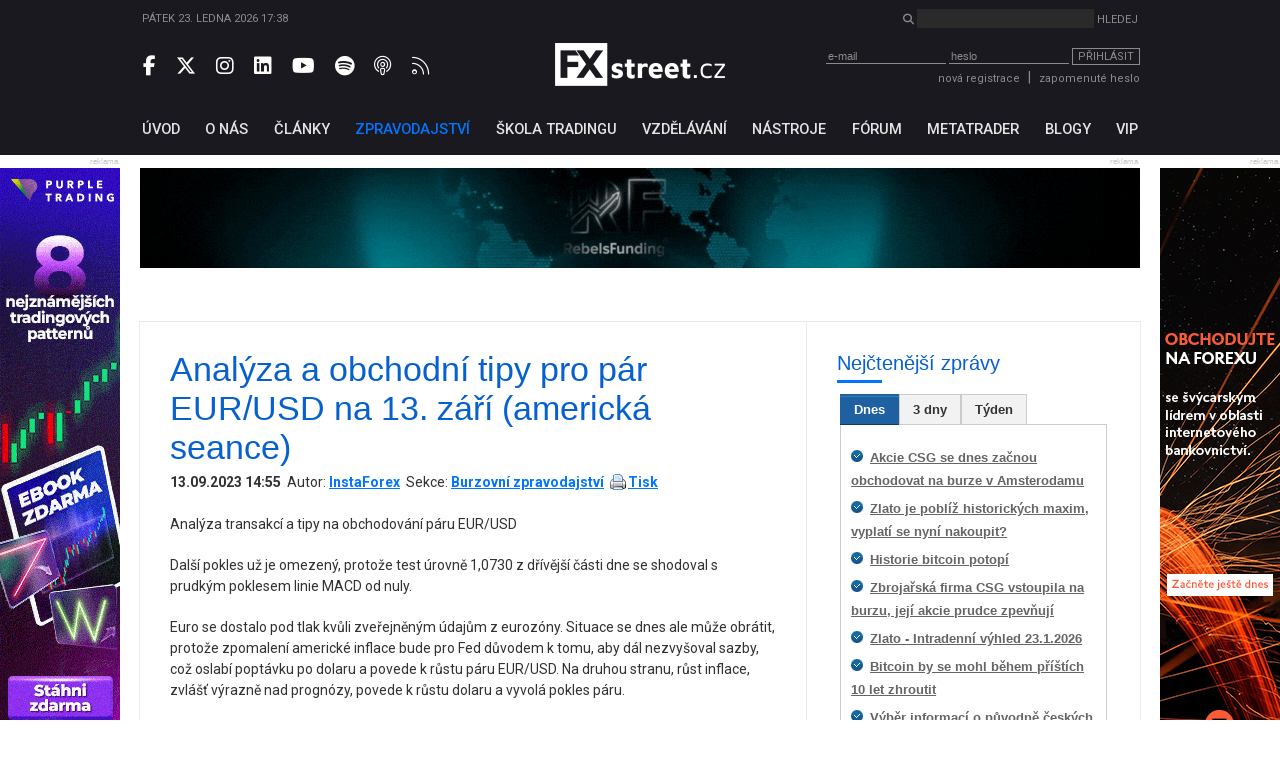

--- FILE ---
content_type: text/html; charset=UTF-8
request_url: https://www.fxstreet.cz/zpravodajstvi-150260.html
body_size: 38078
content:
<!DOCTYPE html>
<html xmlns="http://www.w3.org/1999/xhtml" lang="cs">
<head>
    <meta name="title" content="Analýza a obchodní tipy pro pár EUR/USD na 13. září (americká seance)"/>
    <meta name="description" content="Další pokles už je omezený, protože test úrovně 1,0730 z dřívější části dne se shodoval s prudkým poklesem linie MACD od nuly."/>
    <meta name="keywords" content="forex, trading, finance, komodity, investování, obchodování, zpravodajství"/>
    <meta name="language" content="cs"/>
    <meta http-equiv="content-type" content="text/html; charset=utf-8"/>
    <meta name="robots" content="index,follow"/>
    <meta name="revisit-after" content="7"/>
    <meta name="rating" content="normal"/>
    <title>Analýza a obchodní tipy pro pár EUR/USD na 13. září (americká seance) | FXstreet.cz</title>

    <meta name="copyright" content="FXStreet www.fxstreet.cz"/>
    <link rel="alternate" type="application/rss+xml" title="RSS FXstreet.cz" href="/kratke-zpravy.rss"/>

    <link rel="icon" type="image/png" href="favicons/favicon-96x96.png" sizes="96x96" />
    <link rel="icon" type="image/svg+xml" href="favicons/favicon.svg" />
    <link rel="shortcut icon" href="favicon.ico" />
    <link rel="apple-touch-icon" sizes="180x180" href="favicons/apple-touch-icon.png" />
    <link rel="manifest" href="favicons/site.webmanifest" />

    <meta property="og:url" content="https://www.fxstreet.cz/zpravodajstvi-150260.html" /> <link rel="canonical" href="https://www.fxstreet.cz/zpravodajstvi-150260.html" />
    <link rel='stylesheet' type='text/css' href='/css/web/layout.css?418a78956' media='screen' />
<link rel='stylesheet' type='text/css' href='/css/web/webcontent.css?487aa9' media='screen' />
<link rel='stylesheet' type='text/css' href='/css/web/fx2019.css?54ss65x' media='screen' />
<link rel='stylesheet' type='text/css' href='/css/web/jquery.tabs.css' media='screen' />
<link rel='stylesheet' type='text/css' href='/css/web/print.css' media='print' />

    <script type='text/javascript' src='/corelib/jquery-1.9.1.min.js' ></script>
<script type='text/javascript' src='/corelib/jquery-1.9.2-ui.js' ></script>

    <script>
			function getCookie(name) {
				var nameEQ = name + '=';
				var ca = document.cookie.split(';');
				for(var i=0;i < ca.length;i++) {
					var c = ca[i];
					while (c.charAt(0)==' ') c = c.substring(1,c.length);
					if (c.indexOf(nameEQ) == 0) return c.substring(nameEQ.length,c.length);
				}
				return null;
			}
			function setCookie(name,value,days) {
			    var expires = '';
			    if (days) {
			        var date = new Date();
			        date.setTime(date.getTime() + (days*24*60*60*1000));
			        expires = '; expires=' + date.toUTCString();
			    }
			    document.cookie = name + '=' + (value || '')  + expires + '; path=/';
			}
			
			// Definice dataLayer a gtag() - nutne pro dalsi funkcnost
			window.dataLayer = window.dataLayer || [];
			window.gtag = function() {dataLayer.push(arguments);}
		
			let consent = getCookie('gdpr');
			if(consent!=='all' && consent!=='mkt') {
				// Default ad_storage and analytics_storage to 'denied'.
				gtag('consent', 'default', {
					'analytics_storage': 'denied', // souhlas s analytickými cookies
					'ad_storage': 'denied', // souhlas s marketingovými cookies
					'ad_user_data': 'denied', // souhlas s využitím first-party dat
					'ad_personalization': 'denied', // souhlas s personalizací reklamy a remarketingem
					'wait_for_update': 500
				});
			}
		</script>
		<!-- Google Tag Manager -->
<script>(function(w,d,s,l,i){w[l]=w[l]||[];w[l].push({'gtm.start':
new Date().getTime(),event:'gtm.js'});var f=d.getElementsByTagName(s)[0],
j=d.createElement(s),dl=l!='dataLayer'?'&l='+l:'';j.async=true;j.src=
'https://www.googletagmanager.com/gtm.js?id='+i+dl;f.parentNode.insertBefore(j,f);
})(window,document,'script','dataLayer','GTM-N4T75MRK');</script>
<!-- End Google Tag Manager -->
		
    

    <link href="https://fonts.googleapis.com/css?family=Roboto:300,400,500,700&amp;subset=latin-ext" rel="stylesheet">
    <link rel="stylesheet" href="fas/css/all.css" crossorigin="anonymous">
</head>
<body>
    
			<!-- Google Tag Manager (noscript) -->
<noscript><iframe src="https://www.googletagmanager.com/ns.html?id=GTM-N4T75MRK"
height="0" width="0" style="display:none;visibility:hidden"></iframe></noscript>
<!-- End Google Tag Manager (noscript) -->
		
    <div class="web-wrap">
        <header>
            <section class="header-search-wrap">
                <div class="content-wrap">
                    <div>
                        Pátek 23. ledna 2026 17:38
                    </div>
                    <div>
                        <form method="post" action="nalezeno.html">
                            <input type="hidden" name="news" value="1">
                            <input type="hidden" name="articles" value="1">
                            <i class="fas fa-search"></i> <input type="search" name="searchinput" id="searchinput" class="search-input"> <input type="submit" class="unstyled-btn search-btn" value="Hledej">
                        </form>
                    </div>
                </div>
            </section>

            <section class="header-main-wrap">
                <div class="content-wrap">
                    <div class="header-left social-wrap">
                        
	        <a href="https://www.facebook.com/pages/FXstreet/229685630256" target="_blank" rel="noopener noreferrer" title="Facebook FXstreet.cz"><i class="fab fa-facebook-f"></i></a>
	        <a href="https://twitter.com/FXstreetcz" target="_blank" rel="noopener noreferrer" title="Twitter FXstreet.cz"><i class="fab fa-x-twitter"></i></a>
	        <a href="https://www.instagram.com/fxstreet.cz/" target="_blank" rel="noopener noreferrer" title="Instagram FXstreet.cz"><i class="fab fa-instagram"></i></a>
	        <a href="https://www.linkedin.com/company/fxstreetcz" target="_blank" rel="noopener noreferrer" title="Linked-In FXstreet.cz"><i class="fab fa-linkedin"></i></a>
	        <a href="https://www.youtube.com/user/FXstreetCZ" target="_blank" rel="noopener noreferrer" title="YouTube FXstreet.cz"><i class="fab fa-youtube"></i></a>
	        <a href="https://open.spotify.com/show/0lzJKbBrUgX1Eb3QH8hDIr" target="_blank" rel="noopener noreferrer" title="Spotify FXstreet.cz"><i class="fab fa-spotify"></i></a>
	        <a href="https://podcasts.apple.com/cz/podcast/tradingov%C3%BD-podcast-fxstreet-cz/id1703056502?l=cs" target="_blank" rel="noopener noreferrer" title="Apple Podcast FXstreet.cz"><i class="fa-light fa-podcast"></i></a>
	        <a href="/kratke-zpravy.rss" target="_blank" rel="noopener noreferrer" title="RSS FXstreet.cz"><i class="fa-light fa-rss"></i></a>
        
                    </div>

                    <div class="header-middle">
                        <a href="/" class="logo"></a>
                    </div>

                    <div class="header-right">
                        <script type="text/javascript">
/* <![CDATA[ */ 
function validate_LoginForm(e){
	frm=e.parentNode;
	getmethod=0;
	while ((frm.tagName != 'form') && (frm.tagName != 'FORM')){
		frm=frm.parentNode;
		if ((frm.tagName=='body') || (frm.tagName=='BODY')) { getmethod=1; break; }
	}
	fmsg='';
	if(typeof tinyMCE !=null && typeof tinyMCE !='undefined'){
		if(tinyMCE)tinyMCE.triggerSave();
	}
	if (getmethod==1) input=document.getElementById('email'); else input=frm.email;
	if (input) { 
		if (isdefined('rt_email')==false) str=input.value;
		else {
			str=rt_email.getXHTMLBody();
			str = str.replace(/\s*/g, '');
			if(str=='<br>' || str=='<br />') str='';
		}
		fval=checkCorrectEmail(str,'Email', '');
		if (fval!='') fmsg+=fval+'\n';
	}
	if(typeof tinyMCE !=null && typeof tinyMCE !='undefined'){
		if(tinyMCE)tinyMCE.triggerSave();
	}
	if (getmethod==1) input=document.getElementById('password'); else input=frm.password;
	if (input) { 
		if (isdefined('rt_password')==false) str=input.value;
		else {
			str=rt_password.getXHTMLBody();
			str = str.replace(/\s*/g, '');
			if(str=='<br>' || str=='<br />') str='';
		}
		fval=checkEmptyVal(str,'Heslo', '');
	 if (fval!='') fmsg+=fval+'\n';
	}
	if (fmsg!='') {alert(fmsg); return false;} else {return true;}
}
/* ]]> */ 
</script>
<div class="login">
    <form class="loginwindow" method="post" action="/prihlasit-se.html" enctype="application/x-www-form-urlencoded" onkeypress="FORM_DATA_CHANGED=1;" onclick="FORM_DATA_CHANGED=1;">
        <input type="hidden" name="action"  value="" />
        <input type="text" name="email" id="email" class="clsField" placeholder="e-mail" onfocus="select(this)">
        <input type="password" name="password" id="password" class="clsField" placeholder="heslo" onfocus="select(this)" />
        <button class="unstyled-btn btn-border btn_prihlasit" type="submit" name="submit" id="submit" onclick="try {if (this.form) if (this.form.onsubmit) this.form.onsubmit(); if (validate_LoginForm(this)) { if (setAction('login'))return true; else return false;} else return false; } catch(exc) {alert(exc.message); return false;}">Přihlásit</button>

        <div class="corrector"></div>
    </form>
    <div class="info">
        <a href="/registrace.html">nová registrace</a><span class="sep">|</span><a name="password" href="/zapomenute-heslo.html" class="clsAnchor" style="" onclick='event.cancelBubble=true;' >zapomenuté heslo</a>
    </div>
</div>
<script type="text/javascript">
    function replaceTop(obj){
       var newO=document.createElement('input');
       newO.setAttribute('type','password');
       newO.setAttribute('name',obj.getAttribute('name'));
       obj.parentNode.replaceChild(newO,obj);
       newO.focus();
   }
</script>

                    </div>
                </div>
            </section>
        </header>

        <nav>
            <section>
                <div class="content-wrap">
                    <!-- <a href='/objednavka.html' class="basket">&nbsp;</a> -->
<ul class="topmenu">
	<li><a href="/" name="Fxstreet.cz" class="fxstreet-cz " title="Úvod"><span>Úvod</span></a></li><li><a href="/o-nas-informace-o-autorech-portalu-fxstreet-cz.html"  name="o-nas-informace-o-autorech-portalu-fxstreet-cz" class="o-nas-informace-o-autorech-portalu-fxstreet-cz"><span>O nás</span></a></li><li><a href="/clanky.html"  name="clanky" class="clanky"><span>Články</span></a></li><li><a href="/zpravodajstvi.html"  name="zpravodajstvi" class="zpravodajstvi active"><span>Zpravodajství</span></a></li><li><a href="/skola-tradingu.html"  name="skola-tradingu" class="skola-tradingu"><span>Škola tradingu</span></a></li><li><a href="/vzdelavani.html"  name="vzdelavani" class="vzdelavani"><span>Vzdělávání</span></a></li><li><a href="/uzitecne-nastroje.html"  name="uzitecne-nastroje" class="uzitecne-nastroje"><span>Nástroje</span></a></li><li><a href="/diskusni-forum.html"  name="diskusni-forum" class="diskusni-forum"><span>Fórum</span></a></li><li><a href="/metatrader.html"  name="metatrader" class="metatrader"><span>MetaTrader</span></a></li><li><a href="/blogy-uzivatelu.html"  name="blogy-uzivatelu" class="blogy-uzivatelu"><span>Blogy</span></a></li><li><a href="/vip-zona-forex-asistent.html"  name="vip-zona-forex-asistent" class="vip-zona-forex-asistent"><span>VIP</span></a></li>
</ul>
                </div>
            </section>
        </nav>

        <main>
            
            <div class="sky-ad-wrap">
                <div style="position: relative;">
                    <div class="sky-ad-left">
                        <div class="place_12 adsplaceholder">
	<div class="ad_title">reklama<div class='ad_close'><i class='fas fa-times' style='font-size:12pt'></i></div></div>
	
		<div class="ad">
		<!-- //START SHOW REKLAMA -->
			<a href="https://ad.fxstreet.cz/?adid=6759" target="_blank" rel="nofollow"><img src="/img/web/banners/PT-ebook-trading-patterns-2-FXstreet-120x600-2511.gif" alt="Purple trading patterns" /></a><br />
		<!-- //END SHOW REKLAMA -->
		</div>
	
</div>
                    </div>

                    <div class="sky-ad-right">
                        <div class="place_23 adsplaceholder">
	<div class="ad_title">reklama<div class='ad_close'><i class='fas fa-times' style='font-size:12pt'></i></div></div>
	
		<div class="ad">
		<!-- //START SHOW REKLAMA -->
			<a href="https://ad.fxstreet.cz/?adid=4407" target="_blank" rel="nofollow"><img src="/img/web/banners/swissquote-120x600-28052021.jpg" alt="Swissquote Bank" /></a><br />
		<!-- //END SHOW REKLAMA -->
		</div>
	
</div>
                    </div>
                </div>
            </div>

            <section class="ad-top-wrap">
                <div class="content-wrap">
                    <div class="place_15 adsplaceholder">
	<div class="ad_title">reklama<div class='ad_close'><i class='fas fa-times' style='font-size:12pt'></i></div></div>
	
		<div class="ad">
		<!-- //START SHOW REKLAMA -->
			<a href="https://ad.fxstreet.cz/?adid=6648" target="_blank" rel="nofollow"><img src="/img/web/banners/FXstreet-1000x100-rebels-21202025-1.gif" alt="RebelsFunding NEW 2" /></a><br />
		<!-- //END SHOW REKLAMA -->
		</div>
	
</div><div class="place_27 adsplaceholder">
	<div class="ad_title">reklama<div class='ad_close'><i class='fas fa-times' style='font-size:12pt'></i></div></div>
	
		<div class="ad">
		<!-- //START SHOW REKLAMA -->
			<a href="https://ad.fxstreet.cz/?adid=6494" target="_blank" rel="nofollow"><img src="/img/web/banners/Fintokei-10mil-FXstreet-1000x100-12032025.gif" alt="Fintokei 10 000 000 Kč" /></a><br />
		<!-- //END SHOW REKLAMA -->
		</div>
	
</div>
                </div>
            </section>
            
            <section class="main-content-wrap">
                <div class="content-wrap" style="border:0; max-height: 50px; overflow: hidden;">
                    <!-- TradingView Widget BEGIN -->

                    <div class="tradingview-widget-container">

                        <div class="tradingview-widget-container__widget"></div>

                        <div class="tradingview-widget-copyright"><a href="https://www.tradingview.com" rel="noopener" target="_blank"><span class="blue-text">Ticker Tape</span></a> by TradingView</div>

                        <script type="text/javascript" src="https://s3.tradingview.com/external-embedding/embed-widget-ticker-tape.js" async>

                            {

                                "symbols": [

                                {

                                    "proName": "FOREXCOM:SPXUSD",

                                    "title": "S&P 500"

                                },

                                {

                                    "proName": "FOREXCOM:NSXUSD",

                                    "title": "Nasdaq 100"

                                },

                                {

                                    "proName": "FX_IDC:EURUSD",

                                    "title": "EUR/USD"

                                },

                                {

                                    "proName": "BITSTAMP:BTCUSD",

                                    "title": "BTC/USD"

                                },

                                {

                                    "description": "USD/JPY",

                                    "proName": "FX:USDJPY"

                                },

                                {

                                    "description": "GBP/USD",

                                    "proName": "FX:GBPUSD"

                                },

                                {

                                    "description": "TESLA",

                                    "proName": "NASDAQ:TSLA"

                                },

                                {

                                    "description": "ZLATO",

                                    "proName": "TVC:GOLD"

                                },

                                {

                                    "description": "Ropa WTI",

                                    "proName": "TVC:USOIL"

                                }

                            ],

                                    "showSymbolLogo": true,

                                    "colorTheme": "light",

                                    "isTransparent": false,

                                    "displayMode": "adaptive",

                                    "locale": "en"

                            }

                        </script>

                    </div>

                    <!-- TradingView Widget END -->
                </div>
            </section>

            <section class="main-content-wrap">
                <div class="content-wrap" id="content">
                    <div class="left-side-wrap rss_art">
                        <div class="rss_articles">
	<h1>Analýza a obchodní tipy pro pár EUR/USD na 13. září (americká seance)</h1>
	<div style="padding-bottom: 10px; font-size: 14px;">
		<strong><span class="clsViewField" >13.09.2023 14:55</span></strong>&nbsp;&nbsp;Autor:&nbsp;<strong><a href="javascript:void(0);"><a name="author" href="https://www.fxstreet.cz/instaforex.html" target="_blank" class="clsAnchor" style="" onclick='event.cancelBubble=true;' >InstaForex</a></a></strong>&nbsp;&nbsp;Sekce:&nbsp;<strong><a href="/zpravodajstvi.html">Burzovní zpravodajství</a>&nbsp;&nbsp;<a class="print" href="javascript:this.print();">Tisk</a></strong>
	</div>
	<div style="margin-top:4px;"><div class="clsMemoDiv" class="clsMemo"><p>Analýza transakcí a tipy na obchodování páru EUR/USD</p><p>Další pokles už je omezený, protože test úrovně 1,0730 z dřívější části dne se shodoval s prudkým poklesem linie MACD od nuly.</p><p>Euro se dostalo pod tlak kvůli zveřejněným údajům z eurozóny. Situace se dnes ale může obrátit, protože zpomalení americké inflace bude pro Fed důvodem k tomu, aby dál nezvyšoval sazby, což oslabí poptávku po dolaru a povede k růstu páru EUR/USD. Na druhou stranu, růst inflace, zvlášť výrazně nad prognózy, povede k růstu dolaru a vyvolá pokles páru.</p><p><img src="img/article_rss/6f84b45aa3a4d4b8c42610cec11a514e.jpg" alt="analytics6501ab869ad48.jpg" /><br /></p><p>Pro long pozice:</p><p>Nakupujte, když euro dosáhne úrovně 1,0755 (zelená linie v grafu), a zisk vybírejte na ceně 1,0795. K růstu dojde po poklesu inflace v USA. Při nákupu se ale ujistěte, že linie MACD leží nad nulou nebo od ní stoupá.</p><p>Euro lze nakupovat i po dvou po sobě jdoucích testech ceny 1,0730, ale linie MACD by měla být v přeprodané oblasti, protože jen tak se trh obrátí k úrovním 1,0755 a 1,0795.</p><p>Pro short pozice:</p><p>Prodávejte, když euro dosáhne úrovně 1,0730 (červená linie v grafu), a zisk vybírejte na ceně 1,0690. Tlak zesílí v případě silných údajů z USA a rostoucí inflace. Při prodeji se ale ujistěte, že linie MACD leží pod nulou nebo od ní klesá.</p><p>Euro lze prodávat i po dvou po sobě jdoucích testech ceny 1,0755, ale linie MACD by měla být v překoupené oblasti, protože jen tak se trh obrátí k úrovním 1,0730 a 1,0690.</p><p><img src="img/article_rss/59bc8156e97b9a6ec5dbaa91fb378750.jpg" alt="analytics6501ab8c09bbb.jpg" /></p><p>Co je v grafu:</p><p>Tenká zelená linie – vstupní cena, na které můžete pár EUR/USD nakupovat.</p><p>Tučná zelená linie – odhadovaná cena, na kterou můžete nastavit take profit (TP) nebo manuálně zafixovat zisky, protože další růst nad touto úrovní je nepravděpodobný.</p><p>Tenká červená linie – vstupní cena, na které můžete pár EUR/USD prodávat.</p><p>Tučná červená linie – odhadovaná cena, na kterou můžete nastavit take profit (TP) nebo manuálně zafixovat zisky, protože další pokles pod touto úrovní je nepravděpodobný.</p><p>Linie MACD – při vstupu na trh je důležité řídit se překoupenými a přeprodanými oblastmi.</p><p>Důležité: Začínající obchodníci musejí být při rozhodování o vstupu na trh velmi opatrní. Před zveřejněním důležitých zpráv je nejlepší na trh nevstupovat a vyvarovat se tak prudkých výkyvů kurzu. Pokud se rozhodnete obchodovat v době zveřejňování zpráv, vždy zadávejte stop příkazy, abyste minimalizovali ztráty. Bez stop příkazů můžete velmi rychle přijít o celý vklad, zvlášť když nevyužíváte money management a obchodujete velké objemy.</p><p>A nezapomeňte, že pokud chcete obchodovat úspěšně, potřebujete jasný obchodní plán. Spontánní obchodní rozhodnutí na základě aktuální tržní situace jsou pro intradenního obchodníka ze své podstaty ztrátovou strategií.</p></div></div>
	<div class="add"><strong>Klíčová slova: </strong><a name="tag" href="/klicova-slova+money-management.html" class="taglink" style="" onclick='event.cancelBubble=true;' >Money management</a> <span>|</span> <a name="tag" href="/klicova-slova+inflace.html" class="taglink" style="" onclick='event.cancelBubble=true;' >Inflace</a> <span>|</span> <a name="tag" href="/klicova-slova+eurusd.html" class="taglink" style="" onclick='event.cancelBubble=true;' >EUR/USD</a> <span>|</span> <a name="tag" href="/klicova-slova+usa.html" class="taglink" style="" onclick='event.cancelBubble=true;' >USA</a> <span>|</span> <a name="tag" href="/klicova-slova+obchodni-plan.html" class="taglink" style="" onclick='event.cancelBubble=true;' >Obchodní plán</a> <span>|</span> <a name="tag" href="/klicova-slova+sazby.html" class="taglink" style="" onclick='event.cancelBubble=true;' >Sazby</a> <span>|</span> <a name="tag" href="/klicova-slova+analyza.html" class="taglink" style="" onclick='event.cancelBubble=true;' >Analýza</a> <span>|</span> <a name="tag" href="/klicova-slova+euro.html" class="taglink" style="" onclick='event.cancelBubble=true;' >Euro</a> <span>|</span> <a name="tag" href="/klicova-slova+fed.html" class="taglink" style="" onclick='event.cancelBubble=true;' >Fed</a> <span>|</span> <a name="tag" href="/klicova-slova+long.html" class="taglink" style="" onclick='event.cancelBubble=true;' >Long</a> <span>|</span> <a name="tag" href="/klicova-slova+long-pozice.html" class="taglink" style="" onclick='event.cancelBubble=true;' >Long pozice</a> <span>|</span> <a name="tag" href="/klicova-slova+macd.html" class="taglink" style="" onclick='event.cancelBubble=true;' >MACD</a> <span>|</span> <a name="tag" href="/klicova-slova+pozice.html" class="taglink" style="" onclick='event.cancelBubble=true;' >Pozice</a> <span>|</span> <a name="tag" href="/klicova-slova+short.html" class="taglink" style="" onclick='event.cancelBubble=true;' >Short</a> <span>|</span> <a name="tag" href="/klicova-slova+short-pozice.html" class="taglink" style="" onclick='event.cancelBubble=true;' >Short pozice</a> <span>|</span> <a name="tag" href="/klicova-slova+take-profit-.html" class="taglink" style="" onclick='event.cancelBubble=true;' >Take Profit</a> <span>|</span> <a name="tag" href="/klicova-slova+eur.html" class="taglink" style="" onclick='event.cancelBubble=true;' >EUR</a> <span>|</span> <a name="tag" href="/klicova-slova+usd.html" class="taglink" style="" onclick='event.cancelBubble=true;' >USD</a> <span>|</span> <a name="tag" href="/klicova-slova+obchodovani.html" class="taglink" style="" onclick='event.cancelBubble=true;' >Obchodování</a> <span>|</span> <a name="tag" href="/klicova-slova+zisk.html" class="taglink" style="" onclick='event.cancelBubble=true;' >Zisk</a> <span>|</span> <a name="tag" href="/klicova-slova+obchodovat.html" class="taglink" style="" onclick='event.cancelBubble=true;' >Obchodovat</a> <span>|</span> <a name="tag" href="/klicova-slova+obchodnici.html" class="taglink" style="" onclick='event.cancelBubble=true;' >Obchodníci</a> <span>|</span> <a name="tag" href="/klicova-slova+cena.html" class="taglink" style="" onclick='event.cancelBubble=true;' >Cena</a> <span>|</span> <a name="tag" href="/klicova-slova+management.html" class="taglink" style="" onclick='event.cancelBubble=true;' >Management</a> <span>|</span> <a name="tag" href="/klicova-slova+trh.html" class="taglink" style="" onclick='event.cancelBubble=true;' >Trh</a> <span>|</span> <a name="tag" href="/klicova-slova+zisky.html" class="taglink" style="" onclick='event.cancelBubble=true;' >Zisky</a> <span>|</span> <a name="tag" href="/klicova-slova+ztraty.html" class="taglink" style="" onclick='event.cancelBubble=true;' >Ztráty</a> <span>|</span> <a name="tag" href="/klicova-slova+obchodni-rozhodnuti.html" class="taglink" style="" onclick='event.cancelBubble=true;' >Obchodní rozhodnutí</a> <span>|</span> <a name="tag" href="/klicova-slova+zacinajici-obchodnici.html" class="taglink" style="" onclick='event.cancelBubble=true;' >Začínající obchodníci</a> <span>|</span> <a name="tag" href="/klicova-slova+inflace-v-usa.html" class="taglink" style="" onclick='event.cancelBubble=true;' >Inflace v USA</a> <span>|</span> <a name="tag" href="/klicova-slova+prognozy.html" class="taglink" style="" onclick='event.cancelBubble=true;' >Prognózy</a> <span>|</span> <a name="tag" href="/klicova-slova+pokles.html" class="taglink" style="" onclick='event.cancelBubble=true;' >Pokles</a> <span>|</span> <a name="tag" href="/klicova-slova+situace.html" class="taglink" style="" onclick='event.cancelBubble=true;' >Situace</a> <span>|</span> <a name="tag" href="/klicova-slova+rust-inflace.html" class="taglink" style="" onclick='event.cancelBubble=true;' >Růst inflace</a> <span>|</span> <a name="tag" href="/klicova-slova+rozhodovani.html" class="taglink" style="" onclick='event.cancelBubble=true;' >Rozhodování</a> <span>|</span> <a name="tag" href="/klicova-slova+americka-seance.html" class="taglink" style="" onclick='event.cancelBubble=true;' >Americká seance</a> <span>|</span> <a name="tag" href="/klicova-slova+dalsi-pokles.html" class="taglink" style="" onclick='event.cancelBubble=true;' >Další pokles</a> <span>|</span> <a name="tag" href="/klicova-slova+dalsi-rust.html" class="taglink" style="" onclick='event.cancelBubble=true;' >Další růst</a> <span>|</span> <a name="tag" href="/klicova-slova+rust.html" class="taglink" style="" onclick='event.cancelBubble=true;' >Růst</a> <span>|</span> <a name="tag" href="/klicova-slova+trzni-situace.html" class="taglink" style="" onclick='event.cancelBubble=true;' >Tržní situace</a> <span>|</span> <a name="tag" href="/klicova-slova+ceny.html" class="taglink" style="" onclick='event.cancelBubble=true;' >Ceny</a> <span>|</span> <a name="tag" href="/klicova-slova+par-eurusd.html" class="taglink" style="" onclick='event.cancelBubble=true;' >Pár EUR/USD</a> <span>|</span> <a name="tag" href="/klicova-slova+preprodane-oblasti.html" class="taglink" style="" onclick='event.cancelBubble=true;' >Přeprodané oblasti</a> <span>|</span> <a name="tag" href="/klicova-slova+rostouci-inflace.html" class="taglink" style="" onclick='event.cancelBubble=true;' >Rostoucí inflace</a> <span>|</span> <a name="tag" href="/klicova-slova+obchodni-tipy.html" class="taglink" style="" onclick='event.cancelBubble=true;' >Obchodní tipy</a> <span>|</span> <a name="tag" href="/klicova-slova+analyza-transakci.html" class="taglink" style="" onclick='event.cancelBubble=true;' >Analýza transakcí</a> <span>|</span> <a name="tag" href="/klicova-slova+prekoupene-oblasti.html" class="taglink" style="" onclick='event.cancelBubble=true;' >Překoupené oblasti</a> <span>|</span> <a name="tag" href="/klicova-slova+obchodovani-paru-eurusd.html" class="taglink" style="" onclick='event.cancelBubble=true;' >Obchodování páru EUR/USD</a> <span>|</span> <a name="tag" href="/klicova-slova+tipy-na-obchodovani-paru-eurusd.html" class="taglink" style="" onclick='event.cancelBubble=true;' >Tipy na obchodování páru EUR/USD</a> <span>|</span> <a name="tag" href="/klicova-slova+velke-objemy.html" class="taglink" style="" onclick='event.cancelBubble=true;' >Velké objemy</a> <span>|</span> <a name="tag" href="/klicova-slova+odhadovana-cena.html" class="taglink" style="" onclick='event.cancelBubble=true;' >Odhadovaná cena</a> <span>|</span> </div>
	<div class="add">
		<!-- skripty vsech social sluzeb -->
		<script async defer crossorigin="anonymous" src="https://connect.facebook.net/cs_CZ/sdk.js#xfbml=1&version=v4.0"></script>
		<script async src="https://platform.twitter.com/widgets.js" charset="utf-8"></script>
		<script src="https://platform.linkedin.com/in.js" type="text/javascript">lang: en_US</script>
		<div id="fb-root"></div>

		<!-- like-share begin -->
		<div class="add" style="text-align: center;">
			<script async defer crossorigin="anonymous" src="https://connect.facebook.net/cs_CZ/sdk.js#xfbml=1&version=v4.0"></script>
			<script async src="https://platform.twitter.com/widgets.js" charset="utf-8"></script>
			<script src="https://platform.linkedin.com/in.js" type="text/javascript">lang: en_US</script>
			<div id="fb-root"></div>
			<div class="promotion" style="display: inline-flex; align-items:center;margin:5px 0">
				<strong style="white-space:nowrap;">Sdílení článku:&nbsp;</strong>
				<div class="fb-share-button"
				     data-href="https://www.fxstreet.cz/zpravodajstvi-150260.html"
				     data-layout="button_count">
				</div>
				<span>&nbsp;</span>
				<a href="https://twitter.com/share?ref_src=twsrc%5Etfw" class="twitter-share-button" data-url="https://www.fxstreet.cz/zpravodajstvi-150260.html" data-show-count="false">Tweet</a>
				<span>&nbsp;</span>
				<script type="IN/Share" data-url="https://www.fxstreet.cz/zpravodajstvi-150260.html"></script>
			</div>
		</div>
		<div class="fb-like" data-href="https://www.fxstreet.cz/zpravodajstvi-150260.html" data-width="" data-layout="standard" data-action="like" data-size="small" data-show-faces="false" data-share="false"></div>
		<!-- like-share end -->
	</div>
	<h3 class="ctete-vice" style="margin-top: 20px;">Čtěte více</h3><ul><li style="margin: 5px 0;">
				<a href="/zpravodajstvi-155800.html"><strong>Analýza a obchodní tipy pro pár EUR/USD na 12. února (americká seance)</strong></a>
				<br />Zveřejněné prognózy Evropské komise měly na euro negativní vliv. Podobný scénář může nastat i dnes odpoledne po prohlášeních představitelů Fedu. Slova o dalších protiinflačních opatřeních pravděpodobně vyvolají růst dolaru, který vyústí v pokles páru EUR/USD.
			</li><li style="margin: 5px 0;">
				<a href="/zpravodajstvi-150182.html"><strong>Analýza a obchodní tipy pro pár EUR/USD na 12. září</strong></a>
				<br />Další pokles už je omezený, protože test úrovně 1,0721 z pondělního odpoledne se shodoval s prudkým poklesem linie MACD od nuly. Podobný scénář nastal při testu úrovně 1,0742, kdy linie MACD vcelku výrazně stoupala.
			</li><li style="margin: 5px 0;">
				<a href="/zpravodajstvi-133827.html"><strong>Analýza a obchodní tipy pro pár EUR/USD na 12. září </strong></a>
				<br />Euro testovalo úroveň 1,0078 v době, kdy linie MACD právě začínala vzestupný pohyb od nuly, což znamenalo dobrý nákupní signál. Ten vedl ke zvýšení ceny o více než 30 pipů. Po zbytek dne se neobjevily žádné další signály. 
			</li><li style="margin: 5px 0;">
				<a href="/zpravodajstvi-150184.html"><strong>Analýza a obchodní tipy pro pár EUR/USD na 12. září (americká seance)</strong></a>
				<br />Další pokles už je omezený, protože test úrovně 1,0725 z dřívější části dne se shodoval s prudkým poklesem linie MACD od nuly. Neuspokojivé údaje o podnikatelské aktivitě a hodnocení současné situace od institutu ZEW vedly k poklesu rizikového sentimentu, který bude nejspíš pokračovat i dnes odpoledne, protože prodejci se znovu pokusí prorazit denní minima. Pokud se jim to nepodaří, poptávka po euru se okamžitě vrátí.
			</li><li style="margin: 5px 0;">
				<a href="/zpravodajstvi-157307.html"><strong>Analýza a obchodní tipy pro pár EUR/USD na 13. března</strong></a>
				<br />Údaje o CPI z Německa neměly na dynamiku trhu vliv, zatímco k prudkému růstu volatility došlo po zveřejnění údajů z USA, které naznačily další růst inflace a vedly ke krátkému poklesu páru. Dnes budou zveřejněny údaje o německém indexu velkoobchodních cen a průmyslové výrobě v eurozóně, následovat bude projev člena Výkonné rady ECB Piera Cipolloneho. Dobré zprávy pravděpodobně vyvolají růst eura.
			</li><li style="margin: 5px 0;">
				<a href="/zpravodajstvi-153654.html"><strong>Analýza a obchodní tipy pro pár EUR/USD na 13. prosince (americká seance)</strong></a>
				<br />Dříve během dne nedošlo k žádným cenovým testům, protože volatilita na trhu zůstávala před dnešním zasedáním Federálního rezervního systému nízká. Další pohyb ceny se bude s největší pravděpodobností odvíjet od výroků předsedy Fedu Jeroma Powella, přičemž holubičí rétorika přinese růst poptávky po euru a následně růst páru EUR/USD. Pokud ale postoj Fedu zůstane tvrdý a pronesené výroky naznačí možnost dalšího zvýšení úrokových sazeb, poptávka po dolaru prudce stoupne, což vyvolá pokles páru.
			</li><li style="margin: 5px 0;">
				<a href="/zpravodajstvi-151563.html"><strong>Analýza a obchodní tipy pro pár EUR/USD na 13. října</strong></a>
				<br />Test úrovně 1,0613 se shodoval s poklesem linie MACD od nuly a vyvolal prodejní signál, který vedl k poklesu ceny o více než 60 pipů.
			</li><li style="margin: 5px 0;">
				<a href="/zpravodajstvi-151578.html"><strong>Analýza a obchodní tipy pro pár EUR/USD na 13. října (americká seance)</strong></a>
				<br />Úroveň 1,0539 byla otestována dříve během dne, když linie MACD klesala od nuly, což vyvolalo prodejní signál, který vedl k poklesu ceny o zhruba 20 pipů.
			</li><li style="margin: 5px 0;">
				<a href="/zpravodajstvi-155873.html"><strong>Analýza a obchodní tipy pro pár EUR/USD na 13. února (americká seance)</strong></a>
				<br />Úroveň 1,0765 byla otestována během poklesu linie MACD od nuly. Výsledkem byl sell signál, ale k poklesu nedošlo, což vedlo ke ztrátám. Smíšené údaje z institutu ZEW očividně omezily potenciál poklesu před důležitými statistikami z USA.
			</li><li style="margin: 5px 0;">
				<a href="/zpravodajstvi-150251.html"><strong>Analýza a obchodní tipy pro pár EUR/USD na 13. září</strong></a>
				<br />Další pokles už je omezený, protože první test úrovně 1,0713 se shodoval s prudkým poklesem linie MACD od nuly. Druhý test naopak vyvolal nákupní signál, což vedlo k růstu ceny o více než 25 pipů.
			</li><li style="margin: 5px 0;">
				<a href="/zpravodajstvi-157377.html"><strong>Analýza a obchodní tipy pro pár EUR/USD na 14. března</strong></a>
				<br />Další růst byl omezen, protože úroveň 1,0941 byla otestována v době prudkého růstu linie MACD od nuly. Krátce nato došlo k dalšímu testu, a to když se linie MACD dostala do překoupené oblasti a vyvolala signál k prodeji. K výraznému poklesu ceny tohoto páru ale nedošlo. K dalšímu cenovému testu došlo v polovině americké seance. Linie MACD se tehdy právě začala pohybovat nahoru od nuly a vyvolala signál k nákupu. Výsledkem byl růst ceny o více než 20 pipů.
			</li><li style="margin: 5px 0;">
				<a href="/zpravodajstvi-157403.html"><strong>Analýza a obchodní tipy pro pár EUR/USD na 14. března (americká seance)</strong></a>
				<br />Na páru nedošlo k žádným cenovým testům kvůli nízké volatilitě trhu. Odpoledne budou směr určovat údaje o maloobchodních tržbách, žádostech o podporu v nezaměstnanosti a cenách výrobců, protože růst těchto ukazatelů pravděpodobně zvýší poptávku po dolaru a povede k poklesu páru EUR/USD. Pokud údaje ve srovnání s předchozím měsícem rychle klesnou, bude euro stoupat a pokračovat ve vzestupném trendu.
			</li><li style="margin: 5px 0;">
				<a href="/zpravodajstvi-153683.html"><strong>Analýza a obchodní tipy pro pár EUR/USD na 14. prosince</strong></a>
				<br />Úroveň byla otestována 1,0793 v době, kdy linie MACD stoupala od nuly, což vyvolalo nákupní signál. Cena páru ve výsledku vzrostla o více než 50 pipů.
			</li><li style="margin: 5px 0;">
				<a href="/zpravodajstvi-153681.html"><strong>Analýza a obchodní tipy pro pár EUR/USD na 14. prosince (americká seance)</strong></a>
				<br />Další pokles je omezený, protože test úrovně 1,0883 se shodoval s prudkým poklesem linie MACD od nuly. O trochu později došlo k dalšímu testu, ale protože Fed změnil svou politiku směrem k holubičímu duchu, kupci výhodu využili k vyvolání korekce, která vyústila v růst k úrovni 1,0916.
			</li><li style="margin: 5px 0;">
				<a href="/zpravodajstvi-155901.html"><strong>Analýza a obchodní tipy pro pár EUR/USD na 14. února</strong></a>
				<br />Úroveň 1,0771 byla otestována v době poklesu linie MACD od nuly. Výsledkem byl sell signál, který vyústil v pokles ceny o více než 50 pipů.
			</li><li style="margin: 5px 0;">
				<a href="/zpravodajstvi-155942.html"><strong>Analýza a obchodní tipy pro pár EUR/USD na 14. února (americká seance)</strong></a>
				<br />Komentáře člena ECB Philipa Lanea a pozitivní data o průmyslové výrobě v eurozóně nepomohly euru oživit. A při pohledu na prázdný odpolední makroekonomický kalendář se pár pravděpodobně dočká nového klesajícího trendu. Euro může dokonce dosáhnout nového ročního minima, pokud se člen FOMC Austan Goolsbee zmíní, že je potřeba vyčkávací politika.
			</li><li style="margin: 5px 0;">
				<a href="/zpravodajstvi-150306.html"><strong>Analýza a obchodní tipy pro pár EUR/USD na 14. září</strong></a>
				<br />Další růst už je omezený, protože test úrovně 1,0755 se shodoval s prudkým růstem linie MACD od nuly. Ani zveřejněné údaje o inflaci v USA nepřiměly pár k pohybu jasným směrem, takže se dál obchodovalo uvnitř bočního kanálu. Zmírnění cenového tlaku v USA ale bránilo páru EUR/USD vytvořit nové měsíční minimum a další směřování páru bude nejspíš ovlivněno dnešním zasedáním ECB. Případná zpráva o zvýšení sazeb povede k růstu cen a vyústí v silnou vzestupnou korekci. Pokud ale politika zůstane beze změny, může se euro znovu potýkat s problémy, a způsobit tak pokles.
			</li><li style="margin: 5px 0;">
				<a href="/zpravodajstvi-133962.html"><strong>Analýza a obchodní tipy pro pár EUR/USD na 14. září </strong></a>
				<br />Euro testovalo úroveň 1,0160 v době, kdy byla linie MACD daleko od nuly, což omezilo růstový potenciál páru. O něco později pár testoval úroveň 1,0125, ale tentokrát se linie MACD zrovna začínala pohybovat pod nulou, což byl dobrý prodejní signál. Ten vedl k poklesu ceny o více než 130 pipů. 
			</li><li style="margin: 5px 0;">
				<a href="/zpravodajstvi-150322.html"><strong>Analýza a obchodní tipy pro pár EUR/USD na 14. září (americká seance)</strong></a>
				<br />Další pokles už je omezený, protože test úrovně 1,0732 z dřívější části dne se shodoval s prudkým poklesem linie MACD od nuly. Všechno teď závisí na rozhodnutí ECB o úrokových sazbách, přičemž zvýšení úrokových sazeb bude tlačit euro nahoru navzdory hodnotám MACD, zatímco nezměněná sazba pravděpodobně zesílí tlak na pár. Vyjdou také údaje o amerických maloobchodních tržbách, žádostech o podporu v nezaměstnanosti a cenách výrobců, které by mohly dolaru poskytnout ještě větší podporu, pokud překonají očekávání.
			</li><li style="margin: 5px 0;">
				<a href="/zpravodajstvi-157467.html"><strong>Analýza a obchodní tipy pro pár EUR/USD na 15. března</strong></a>
				<br />Trh ignoroval projevy členů Výkonné rady ECB Franka Eldersona a Isabel Schnabelové. Údaje z USA naznačující možný další růst cenového tlaku mezitím vedly k poklesu eura a posílení dolaru. Dnes vyjdou zprávy z Francie a Itálie týkající se spotřebitelských cen, maloobchodních tržeb a obchodní bilance, které by mohly ovlivnit dynamiku trhu. Mnohem větší vliv ale bude mít projev člena Výkonné rady ECB Philipa Lanea, i když euru pravděpodobně nepomůže znovu dobýt pozice.
			</li></li>
</div>

                        <div style="text-align:center;"></div>
                    </div>

                    
                    <aside class="right-side-wrap">
                        <div><h3>Nejčtenější zprávy</h3>
<div id="tabs">
	<ul>
		<li><a href="/zpravodajstvi.html?action=today#fragment-1"><span>Dnes</span></a></li>
		<li><a href="/zpravodajstvi.html?action=threedays#fragment-1"><span>3 dny</span></a></li>
		<li><a href="/zpravodajstvi.html?action=week#fragment-1"><span>Týden</span></a></li>
	</ul>
	<div id="fragment-1"></div>
	<div id="fragment-2"></div>
	<div id="fragment-3"></div>
</div>

<script>
	$(function() {
		$("#tabs").tabs({
			fx: { opacity: 'toggle' },
			spinner: '',
			ajaxOptions: {
				error: function(xhr, status, index, anchor) {
					$(anchor.hash).html("Chyba při načítání ");
				}
			}
		});
	});
</script>
</div><div class="place_11 adsplaceholder">
	<div class="ad_title">reklama<div class='ad_close'><i class='fas fa-times' style='font-size:12pt'></i></div></div>
	
		<div class="ad">
		<!-- //START SHOW REKLAMA -->
			<a href="https://ad.fxstreet.cz/?adid=6761" target="_blank" rel="nofollow"><img src="/img/web/banners/PT-ebook-trading-patterns-2-FXstreet-300x300-2511.gif" alt="Purple trading patterns" /></a><br />
		<!-- //END SHOW REKLAMA -->
		</div>
	
</div><div class="place_21 adsplaceholder">
	
	
		<div class="ad">
		<!-- //START SHOW REKLAMA -->
			<a href="https://ad.fxstreet.cz/?adid=6662" target="_blank" rel="nofollow"><img src="/img/web/banners/300x300-FXSTREET-rebels-21202025-2.gif" alt="RebelsFunding NEW 2" /></a><br />
		<!-- //END SHOW REKLAMA -->
		</div>
	
</div><div><h3 title="Užitečné nástroje">Užitečné nástroje</h3><ul class="submenu"><li><a href="online-forex-data.html">Online FOREX data</a></li><li><a href="kratke-zpravy.html">Týdenní FX přehled a analýza měnových párů</a></li><li><a href="svetove-urokove-sazby.html">Světov&eacute; úrokov&eacute; sazby</a></li><li><a href="forex-factory-kalendar.html">Online Forex kalendář</a></li><li><a href="kalendar-centralnich-bank.html">Kalendář centrálních bank</a></li><li><a href="diskusni-forum+eurusd.html">Oblíbená online diskuse EUR/USD</a><br /></li></ul></div><div><h3 title="FX sazby">FX sazby</h3><table class="rates_table" cellpadding="0" border="0"><thead><tr><td colspan="2">Měna</td><td>Sazba</td><td colspan="2">Měna</td><td>Sazba</td></tr></thead><tbody><tr><td><img alt="EUR" src="/img/web/2eur.gif" border="0" /></td><td><span style="font-weight: bold;">EUR</span></td><td><span style="color: rgb(50, 205, 50);">2.15 %</span></td><td><img alt="USA" src="/img/web/1usa.gif" border="0" /></td><td><span style="font-weight: bold;">USD</span></td><td class="last_td"><span style="color: rgb(50, 205, 50);">3.75 %</span></td></tr><tr class="odd"><td><img alt="GBP" src="/img/web/3gbp.gif" border="0" /></td><td><span style="font-weight: bold;">GBP</span></td><td><span style="color: rgb(50, 205, 50);">3.75 %</span></td><td><img alt="AUD" src="/img/web/6aud.gif" border="0" /></td><td><span style="font-weight: bold;">AUD</span></td><td class="last_td"><span style="color: rgb(50, 205, 50);">3.60 %</span></td></tr><tr><td><img alt="CAD" src="/img/web/5cad.gif" border="0" /></td><td><span style="font-weight: bold;">CAD</span></td><td><span style="color: rgb(50, 205, 50);">2.25 %</span></td><td><img alt="NZD" src="/img/web/7nzd.gif" border="0" /></td><td><span style="font-weight: bold;">NZD</span></td><td><span style="color: rgb(50, 205, 50);">2.25 %</span></td></tr><tr class="odd"><td><img alt="CHF" src="/img/web/8chf.gif" border="0" /></td><td><span style="font-weight: bold;">CHF</span></td><td><span style="color: rgb(50, 205, 50);">0.00 %</span></td><td><img alt="JPY" src="/img/web/4jpy.gif" border="0" /></td><td><span style="font-weight: bold;">JPY</span></td><td class="last_td"><span style="color: rgb(50, 205, 50);">0.75 %</span></td></tr></tbody></table></div><div><h3 class="kurzy" title="Kurzy obchodování"><span>Kurzy obchodování</span></h3><div class="seminary_list">
		<div class="date_ico">
			<div class="month">On-line</div>
			<div class="day"><div style="font-size: 8px;line-height: 25px;">záznam</div></div>
		</div>
		<div class="info">
			<h3 title="Ziskové obchodování na finančních trzích pomocí ROBOTŮ (Záznam semináře)"><a href="/odborne-kurzy+ziskove-obchodovani-na-financnich-trzich-pomoci-robotu-zaznam-seminare.html">Ziskové obchodování na finančních trzích pomocí ROBOTŮ (Záznam semináře)</a></h3>
			<div><p>Představujeme vám exkluzivní seminář se zástupci profesionálního vývojářsk&eacute;ho týmu a týmu full-time traderů obchodující pomocí automatických obchodních syst&eacute;mů (AOS) ve společnosti FXstreet.cz. Hlavní náplní semináře je profesionální využití, optimalizace a zároveň ziskov&eacute; obchodování pomocí automatických obchodních syst&eacute;mů pro obchodní platformu MetaTrader včetně praktických ukázek. Naučíte se mimo jin&eacute; správně ověřovat (backtestovat) ziskovost AOS a následně AOS reálně využívat v praxi k dosažení ziskových výsledků. Ukážeme vám, jak sestavit kompletní strukturu a logiku obchodního syst&eacute;mu pro převod do plně automatick&eacute; podoby ve struktuře AOS. Představíme vám tak&eacute; naše vnímání, obchodní přístupy a strategie pomocí AOS. </p><p>&nbsp;</p></div>
		</div>
		<div class="corrector"></div>
	</div>

	<div class="seminary_list">
		<div class="date_ico">
			<div class="month">On-line</div>
			<div class="day"><div style="font-size: 8px;line-height: 25px;">záznam</div></div>
		</div>
		<div class="info">
			<h3 title="Nový seminář: Psychologie tradingu a profesionální Money-Management (Záznam semináře)"><a href="/odborne-kurzy+novy-seminar-psychologie-a-money-management-zaznam-seminare.html">Nový seminář: Psychologie tradingu a profesionální Money-Management (Záznam semináře)</a></h3>
			<div><p>Zcela nový seminář z dílny FXstreet.cz a tentokrát se zaměřením na psychologii obchodování a money-management. A právě toto t&eacute;ma je naprosto nejdůležitější a současně bohužel nejvíce podceňovan&eacute; a opomíjen&eacute; t&eacute;ma většiny obchodníků. Tento seminář tak doplňuje naše ostatní kurzy, kter&eacute; se zaměřují spíše na technickou stránku tradingu. Úspěch tradera záleží hlavně na jeho psychice a přístupu k obchodování. Přijďte se naučit ty nejsilnější nástroje, tipy a rady, kter&eacute; vám k úspěchu pomohou. Tento unikátní seminář zcela jistě změní váš přístup k tradingu a tím tak&eacute; vaše celkov&eacute; výsledky. <br /></p></div>
		</div>
		<div class="corrector"></div>
	</div>

	<div class="seminary_list">
		<div class="date_ico">
			<div class="month">On-line</div>
			<div class="day"><div style="font-size: 8px;line-height: 25px;">záznam</div></div>
		</div>
		<div class="info">
			<h3 title="Ziskové obchodování akcií - praktický seminář (Záznam semináře)"><a href="/odborne-kurzy+ziskove-obchodovani-akcii-prakticky-seminar-zaznam-seminare.html">Ziskové obchodování akcií - praktický seminář (Záznam semináře)</a></h3>
			<div><p class="MsoPlainText">Seminář „Ziskov&eacute; obchodování akcií – praktický seminář“ je určen pro každ&eacute;ho, kdo má zájem začít si aktivně budovat sv&eacute; vlastní, a hlavně profitabilní akciov&eacute; portfolio a naučit se ziskově obchodovat akcie a akciov&eacute; indexy. Svět investic je dynamický a rychle se mění. Klíčem k úspěchu je vytvořit si siln&eacute; a stabilní portfolio, kter&eacute; dlouhodobě obstojí v jak&eacute;koliv situaci. Seminář je určen pro všechny začátečníky ale i pro mírně až středně pokročil&eacute; obchodníky a investory. <br /></p><p>&nbsp;</p></div>
		</div>
		<div class="corrector"></div>
	</div>

	<div class="seminary_list">
		<div class="date_ico">
			<div class="month">On-line</div>
			<div class="day"><div style="font-size: 8px;line-height: 25px;">záznam</div></div>
		</div>
		<div class="info">
			<h3 title="Praktický workshop technické analýzy + profi obchodní systémy (Záznam semináře)"><a href="/odborne-kurzy+prakticky-workshop-technicke-analyzy-profi-obchodni-systemy-zaznam-seminare.html">Praktický workshop technické analýzy + profi obchodní systémy (Záznam semináře)</a></h3>
			<div><p class="MsoNormal">FXstreet.cz představuje <span style="font-weight: bold; color: rgb(255, 0, 0);">unikátní seminář</span><span style="color: rgb(255, 0, 0);"></span> s hostem - Patrikem Urbanem, který působil jako profesionální trader na Wall Streetu a který osobně přiletí do Prahy. Praktick&eacute; použití technick&eacute; analýzy, Price Action a obchodní syst&eacute;my ziskových traderů. Kromě Patrika Urbana na semináři jako host vystoupí tak&eacute; full-time trader Jakub Hodan.<br /></p></div>
		</div>
		<div class="corrector"></div>
	</div>

	<div class="seminary_list">
		<div class="date_ico">
			<div class="month">On-line</div>
			<div class="day"><div style="font-size: 8px;line-height: 25px;">záznam</div></div>
		</div>
		<div class="info">
			<h3 title="Profesionálem na forexu - kurz pro pokročilé tradery (Záznam semináře)"><a href="/odborne-kurzy+profesionalem-na-forexu--kurz-pro-pokrocile-tradery-zaznam.html">Profesionálem na forexu - kurz pro pokročilé tradery (Záznam semináře)</a></h3>
			<div><p>Seminář <span style="font-style: italic;">Profesionálem na forexu</span> je určený pro absolventy kurzu <span style="font-style: italic;">Juniorská škola tradingu</span> a pro pokročil&eacute; forexov&eacute; tradery. Naučíme vás naše ziskov&eacute; intradenní a swingov&eacute; obchodní strategie a posuneme vás k vyšším ziskům. Jedná se o jeden z nejl&eacute;pe hodnocených seminářů FXstreet.cz a věnujeme se na něm hlavně korelačním strategiím a intermarket analýze. <span style="color: rgb(255, 0, 0);">Sleva: Absolventi semináře <span style="font-style: italic;">Juniorská škola tradingu</span> mají tento seminář za 5 200,-Kč.</span><br /></p><div><span style="color: rgb(255, 0, 0);"><br /></span></div></div>
		</div>
		<div class="corrector"></div>
	</div>

	<div class="seminary_list">
		<div class="date_ico">
			<div class="month">On-line</div>
			<div class="day"><div style="font-size: 8px;line-height: 25px;">záznam</div></div>
		</div>
		<div class="info">
			<h3 title="Exkluzivní VIP seminář: Obchodujte jako bankovní trader! (Záznam semináře)"><a href="/odborne-kurzy+exkluzivni-vip-seminar-obchodujte-jako-bankovni-trader-zaznam.html">Exkluzivní VIP seminář: Obchodujte jako bankovní trader! (Záznam semináře)</a></h3>
			<div><p>Představujeme vám <span style="font-weight: bold; color: rgb(255, 0, 0);">exkluzivní seminář</span>, který účastníky semináře posouvá mezi tradingovou elitu. V průběhu semináře se dozvíte veřejně nedostupn&eacute; informace o tom, jak ve skutečnosti funguje forex, pravdu o retailových brokerech a další veřejně nedostupn&eacute; informace z obchodování bank a tradingu na institucionální úrovni. </p></div>
		</div>
		<div class="corrector"></div>
	</div>

	<div class="seminary_list">
		<div class="date_ico">
			<div class="month">On-line</div>
			<div class="day"><div style="font-size: 8px;line-height: 25px;">záznam</div></div>
		</div>
		<div class="info">
			<h3 title="Juniorská škola tradingu - Forex I-II (Záznam semináře)"><a href="/odborne-kurzy+juniorska-skola-tradingu--forex-i-ii-zaznam.html">Juniorská škola tradingu - Forex I-II (Záznam semináře)</a></h3>
			<div><p>Seminář "<span style="font-style: italic;">Juniorská škola tradingu - Forex I-II</span>" je určen pro začínající investory a obchodníky. Pokud chcete vyzkoušet něco nov&eacute;ho, vymanit se z davu a být úspěšný v obchodování na finančních trzích, tak je tento kurz určen právě vám. I když je seminář zaměřen na forexový trh (obchodování s měnami), tak je vhodný rovněž pro všechny začínající obchodníky na finančních trzích a vešker&eacute; informace z tohoto semináře lze úspěšně používat tak&eacute; pro komodity, akcie, akciov&eacute; indexy či kryptoměny.<br /><br /></p></div>
		</div>
		<div class="corrector"></div>
	</div></div>
                    </aside>
                    
                </div>
            </section>

            <section class="seo-block-wrap">
                <div class="content-wrap">
                    <div id="spam_wall"><style>
	.spam_wall{
		margin: 10px 0;
	}

	.foot_list-title {
		font-size: 13px;
		font-weight: bold;
		text-align: left;
		margin: 10px 0 5px 0;
	}

	.foot_list {
		font-size: 10px;
		margin-bottom: 10px;
		line-height: 1.4em;
	}

	.foot_list-col {
		width: 32%;
		float: left;
		text-align: left;
		margin-right: 10px;
		margin-bottom: 10px;
	}

	.foot_list-col.small {
		width: 24%;
		height: auto;
	}

	.foot_list-col .split_col{
		float: left;
		width: 50%;
	}

	.foot_list-col a {
		outline: none;
		font-weight: bold;
		text-overflow: ellipsis;
		overflow: hidden;
		white-space: nowrap;
		display: inline-block;
		max-width: 100%;
	}

	.foot_list-desc {
		max-height: 70px;
		overflow: hidden;
	}

	.clear{
		clear: both;
	}
</style>

<div class="foot_list-title">Forex - doporučené články:</div>
<br>
<div class="foot_list">
	<div class='foot_list-col small'><a href='/co-je-forex.html' title='Základní informace o finančním trhu FOREX. Forex je obchodování s cizími měnami (forex trading) a je zároveň největším a také nejlikvidnějším finančním trhem na světě.' >Co je FOREX?</a><div class='foot_list-desc'>Základní informace o finančním trhu FOREX. Forex je obchodování s cizími měnami (forex trading) a je zároveň největším a také nejlikvidnějším finančním trhem na světě.</div></div><div class='foot_list-col small'><a href='/forex-pro-zacatecniky.html' title='Forex je celosvětová burzovní síť, v jejímž rámci se obchoduje se všemi světovými měnami, včetně české koruny. Na forexu obchodují banky, fondy, pojišťovny, brokeři a podobné instituce, ale také jednotlivci, je otevřený všem.' >Forex pro začátečníky</a><div class='foot_list-desc'>Forex je celosvětová burzovní síť, v jejímž rámci se obchoduje se všemi světovými měnami, včetně české koruny. Na forexu obchodují banky, fondy, pojišťovny, brokeři a podobné instituce, ale také jednotlivci, je otevřený všem.</div></div><div class='foot_list-col small'><a href='/1cast-co-to-vlastne-forex-je.html' title='FOREX = International Interbank FOReign EXchange. Mezinárodní devizový trh - jednoduše obchodování s cizími měnami - obchodování se směnnými kurzy.' >1. část - Co to vlastně forex je? </a><div class='foot_list-desc'>FOREX = International Interbank FOReign EXchange. Mezinárodní devizový trh - jednoduše obchodování s cizími měnami - obchodování se směnnými kurzy.</div></div><div class='foot_list-col small'><a href='/vip-zona-forex-asistent.html' title='Nabízíme vám jedinečnou příležitost stát se součástí týmu elitních obchodníků FXstreet.cz. Ve spolupráci s předními úspěšnými obchodníky jsme pro vás připravili unikátní VIP skupinu (speciální uzavřená sekce na webu), až doposud využívanou pouze několika profesionálními tradery, a k tomu i exkluzivní VIP indikátory, doposud úspěšně používané pouze k soukromým účelům. Nyní se vám otevírá možnost stát se součástí této VIP skupiny, díky které získáte jedinečné know-how pro obchodování na forexu, výjimečné VIP indikátory, a tím také náskok před drtivou většinou ostatních účastníků trhu.' >VIP zóna - Forex Asistent</a><div class='foot_list-desc'>Nabízíme vám jedinečnou příležitost stát se součástí týmu elitních obchodníků FXstreet.cz. Ve spolupráci s předními úspěšnými obchodníky jsme pro vás připravili unikátní VIP skupinu (speciální uzavřená sekce na webu), až doposud využívanou pouze několika profesionálními tradery, a k tomu i exkluzivní VIP indikátory, doposud úspěšně používané pouze k soukromým účelům. Nyní se vám otevírá možnost stát se součástí této VIP skupiny, díky které získáte jedinečné know-how pro obchodování na forexu, výjimečné VIP indikátory, a tím také náskok před drtivou většinou ostatních účastníků trhu.</div></div><div class='clear'></div><div class='foot_list-col small'><a href='/forex-brokeri--jak-spravne-vybrat.html' title='V podstatě každého, kdo by chtěl obchodovat forex, čeká jednou rozhodování o tom, s jakým brokerem (přeloženo jako makléř/broker nebo zprostředkovatel) by chtěl mít co do činění a svěřil mu své finance určené k obchodování. Velmi rád bych vám přiblížil problematiku výběru brokera, rozdíl mezi jednotlivými typy brokerů a v neposlední řadě uvedu několik příkladů nejznámějších z nich.' >Forex brokeři - jak správně vybrat</a><div class='foot_list-desc'>V podstatě každého, kdo by chtěl obchodovat forex, čeká jednou rozhodování o tom, s jakým brokerem (přeloženo jako makléř/broker nebo zprostředkovatel) by chtěl mít co do činění a svěřil mu své finance určené k obchodování. Velmi rád bych vám přiblížil problematiku výběru brokera, rozdíl mezi jednotlivými typy brokerů a v neposlední řadě uvedu několik příkladů nejznámějších z nich.</div></div><div class='foot_list-col small'><a href='/forex-robot-aos-automaticky-obchodni-system.html' title='Snem některých obchodníků je obchodovat bez nutnosti jakéhokoliv zásahu do obchodu. Je to pouhá fikce nebo reálná záležitost? Kolik z nás věří, že &quot;roboti&quot; mohou profitabilně obchodovat? Na jakých principech fungují?' >Forex robot (AOS): Automatický obchodní systém</a><div class='foot_list-desc'>Snem některých obchodníků je obchodovat bez nutnosti jakéhokoliv zásahu do obchodu. Je to pouhá fikce nebo reálná záležitost? Kolik z nás věří, že &quot;roboti&quot; mohou profitabilně obchodovat? Na jakých principech fungují?</div></div><div class='foot_list-col small'><a href='/forex-volatilita.html' title='Forex volatilita, co je volatilita? Velmi užitečným nástrojem je ukazatel volatility na forexu. Grafy v této sekci ukazují volatilitu vybraného měnových párů v průběhu aktuální obchodní seance.' >Forex volatilita</a><div class='foot_list-desc'>Forex volatilita, co je volatilita? Velmi užitečným nástrojem je ukazatel volatility na forexu. Grafy v této sekci ukazují volatilitu vybraného měnových párů v průběhu aktuální obchodní seance.</div></div><div class='foot_list-col small'><a href='/forex-zustava-nejvetsim-trhem-na-svete.html' title='V dnešním článku se podíváme na nejnovější statistiky globálního obchodování na forexu. Banka pro mezinárodní vyrovnání plateb (BIS) totiž před pár týdny zveřejnila svůj pravidelný tříletý přehled, ve kterém detailně analyzuje vývoj na měnovém trhu. BIS je označována jako &quot;centrální banka centrálních bank&quot;. Je nejstarší mezinárodní finanční organizací a hraje klíčovou roli při spolupráci centrálních bank a dalších institucí z finančního sektoru. Dnešní vzdělávací článek sice nebude zcela zaměřen na praktické informace z pohledu běžného tradera, ale i přesto přinese zajímavé a důležité poznatky.' >Forex zůstává největším trhem na světě</a><div class='foot_list-desc'>V dnešním článku se podíváme na nejnovější statistiky globálního obchodování na forexu. Banka pro mezinárodní vyrovnání plateb (BIS) totiž před pár týdny zveřejnila svůj pravidelný tříletý přehled, ve kterém detailně analyzuje vývoj na měnovém trhu. BIS je označována jako &quot;centrální banka centrálních bank&quot;. Je nejstarší mezinárodní finanční organizací a hraje klíčovou roli při spolupráci centrálních bank a dalších institucí z finančního sektoru. Dnešní vzdělávací článek sice nebude zcela zaměřen na praktické informace z pohledu běžného tradera, ale i přesto přinese zajímavé a důležité poznatky.</div></div><div class='clear'></div>
	<div class="clear"></div>
</div>

<hr>

<div class="foot_list-title">Nejnovější články:</div>
<br>
<div class="foot_list">
	<div class="foot_list-col">
		<strong>Vzdělávací články</strong>
		<br>
		<a href='/vyplati-se-kupovat-akciove-viteze-minuleho-roku.html' title='Otázka, zda má smysl nakupovat akcie, které patřily mezi největší vítěze minulého roku, se na trzích vrací s železnou pravidelností. Je to investiční evergreen, který rozděluje investory na dva tábory. Jedni tvrdí, že „vlak už ujel“ a že po stovkách procent růstu musí zákonitě přijít pád. Druzí namítají, že silné akcie bývají silné z nějakého důvodu, a že právě vítězové často pokračují v nadvýkonnosti déle, než je většina investorů ochotna připustit.' >Vyplatí se kupovat akciové vítěze minulého roku?</a><br><a href='/video-10-trhu-ktere-mohou-v-roce-2026-explodovat.html' title='V tomto videu se podíváme na velmi oblíbené finanční trhy: americký dolar, měnový pár EUR/USD, ropa WTI, akciový index S&amp;P 500, zlato, akcie NVIDIA, akcie Duolingo, akcie Palantir Technologies, akcie Netflix a akcie Novo Nordisk, které investorům nabízejí velmi zajímavé trading příležitosti.' >VIDEO: 10 trhů, které mohou v roce 2026 explodovat</a><br><a href='/je-temer-bezcenny-a-za-nic-ho-nevymenite-laosky-kip-v-zemi-vystridal-tygri-jazyk.html' title='Laoský kip už přerývaně existuje zhruba 80 let, přesto patří mezi nejslabší měny světa. Původně vznikl jako měna země, která se snaží vymanit ze spárů kolonistů, dnes však kip dozorují laoští komunisté. Na příběh kipu se podíváme v dalším díle cyklu CASH HISTORY.' >Je téměř bezcenný a za nic ho nevyměníte. Laoský kip v zemi vystřídal „tygří jazyk“</a><br><a href='/parove-obchodovani-definice-strategie-a-priklad-tradingu.html' title='Pairs trading (párové obchodování, kterému se říká občas i statistická arbitráž) je oblíbená strategie, která spočívá ve spárování dlouhé a krátké pozice na dvou vysoce korelovaných aktivech. Níže se dozvíte více o tom, jak pairs trading funguje a jaká rizika s sebou nese.' >Párové obchodování: Definice, strategie a příklad tradingu</a><br><a href='/jak-moc-se-vyplati-hedging-41-dil.html' title='V minulé kapitole jsme si rozebrali to, jak sestavit svůj trading plán. Řekli jsme si, co je potřeba do něj zahrnout a jak si ho rozdělit do různých oblastí. Celkově bylo potřeba mít vše sepsáno do detailu, aby v něm nebyla žádná bezvýchodná situace. Naopak v dnešní kapitole se podíváme na to, jak moc se vyplatí zajišťovat neboli hedgovat pozice v rámci obchodování konceptů likvidity. První si řekneme, co je to vůbec to zajišťování a následně se přesuneme k příkladům, kdy většinou k zajištění dojde a na jakých technických úrovních. Pojďme si tedy první říct, co je to zajištění neboli hedging?' >Jak moc se vyplatí hedging? (41. díl)</a><br><a href='/predikce-financnich-trhu-2026-akcie-komodity-kryptomeny.html' title='V roce 2026 Donald Trump vymění šéfa americké centrální banky (Fed) a bude tlačit na snížení úrokových sazeb. Rýsuje se nám také možná změna režimu ve Venezuele a Íránu, což by mohlo způsobit zaplavení již tak přesyceného trhu s ropou. Investory bude nepochybně zajímat i čím dál palčivější téma nekontrolovaně rostoucího zadlužení vlád, které může způsobit panické výprodeje dluhopisů.' >Predikce finančních trhů 2026 – Akcie, komodity, kryptoměny</a><br><a href='/nemecke-akciove-indexy-dax-proc-silna-ekonomika-neznamena-silny-akciovy-trh-12-dil.html' title='Německo je ekonomickou velmocí Evropy, přesto jeho akciový trh nepatří mezi největší na světě. Zatímco německé firmy hrají klíčovou roli v globálním průmyslu a jsou úzce provázány i s českou ekonomikou, německý kapitálový trh zůstává relativně úzký a koncentrovaný. Právě tento rozpor činí z německých akciových indexů specifické a investičně zajímavé téma.' >Německé akciové indexy DAX: Proč silná ekonomika neznamená silný akciový trh (12. díl)</a><br><a href='/jak-na-vyber-idealni-prop-trading-firmy.html' title='V minulé kapitole jsme si rozebrali to, zda má smysl mít jinou strategii na challenge a na live účtu u prop firmy. Vymezili jsme si rozdíly mezi evaluačními a live účty, porovnali jsme si vybrané body a řekli jsme si, zda je vhodné mít dvě rozdílné strategie na challenge a na live. V dnešní kapitole se podíváme na jiné téma, které, pokud hodláte vstoupit do moderního retailového prop tradingu, vás určitě nemine. A to je výběr ideální prop firmy. Většina lidí si řekne, že je to velmi jednoduchá záležitost ale to až do doby, než začnete procházet jejich podmínky a vše si propočítávat, aby vám nějaké jejich „skryté pravidlo“ nenarušilo chod a tím ziskovost vaší strategie. V dnešní kapitole se podíváme na oblasti, které je potřeba vzít v úvahu a s tím, jak si vybrat ideální prop firmu.' >Jak na výběr ideální prop trading firmy?</a><br><a href='/novorocni-tradingova-inspirace-3-nejuspesnejsi-obchody-traderu-fintokei.html' title='Hledáte s příchodem nového roku tradingovou inspiraci? V tomto článku vám ukážeme tři reálné obchody, které jasně dokazují, jakých výkonů lze dosáhnout na milionových účtech v rámci prop tradingu s Fintokei.' >Novoroční tradingová inspirace - 3 nejúspěšnější obchody traderů Fintokei</a><br><a href='/nejdulezitejsi-udalosti-na-co-se-pripravit-v-roce-2026.html' title='V tomto článku se společně podíváme na výběr hlavních dosud známých ekonomických očekávaných událostí ve světě v roce 2026, abyste si je mohli vyznačit ve svém investičním kalendáři.' >Nejdůležitější události: Na co se připravit v roce 2026?</a><br>
	</div>

	<div class="foot_list-col">
		<strong>Denní kalendář událostí</strong>
		<br>
		<a href='/denni-kalendar-udalosti.html?action=detail&amp;day_eventid=27970' title='22.01.2026 18:00 | USD | Zpráva by neměla mít výrazný efekt na měnu a trh (nízká nebo zanedbatelná volatilita) | V USA týdenní změna zásob ropy.' >V USA týdenní změna zásob ropy</a><br><a href='/denni-kalendar-udalosti.html?action=detail&amp;day_eventid=27969' title='22.01.2026 16:30 | USD | Zpráva by neměla mít výrazný efekt na měnu a trh (nízká nebo zanedbatelná volatilita) | V USA skladování zemního plynu.' >V USA skladování zemního plynu</a><br><a href='/denni-kalendar-udalosti.html?action=detail&amp;day_eventid=27968' title='22.01.2026 14:30 | USD | Zpráva by měla mít střední dopad na měnu a trh (střední volatilita) | V USA HDP cenový index.' >V USA HDP cenový index</a><br><a href='/denni-kalendar-udalosti.html?action=detail&amp;day_eventid=27967' title='21.01.2026 22:45 | NZD | Zpráva by neměla mít výrazný efekt na měnu a trh (nízká nebo zanedbatelná volatilita) | Na Novém Zélandu počet turistů.' >Na Novém Zélandu počet turistů</a><br><a href='/denni-kalendar-udalosti.html?action=detail&amp;day_eventid=27966' title='21.01.2026 22:30 | USD | Zpráva by neměla mít výrazný efekt na měnu a trh (nízká nebo zanedbatelná volatilita) | V USA týdenní statistický bulletin API.' >V USA týdenní statistický bulletin API</a><br><a href='/denni-kalendar-udalosti.html?action=detail&amp;day_eventid=27965' title='21.01.2026 19:30 | EUR | Zpráva by neměla mít výrazný efekt na měnu a trh (nízká nebo zanedbatelná volatilita) | Prezident Bundesbank Joachim Nagel.' >Prezident Bundesbank Joachim Nagel</a><br><a href='/denni-kalendar-udalosti.html?action=detail&amp;day_eventid=27964' title='20.01.2026 11:00 | EUR | Zpráva by neměla mít výrazný efekt na měnu a trh (nízká nebo zanedbatelná volatilita) | V Německu ZEW index ekonomického sentimentu.' >V Německu ZEW index ekonomického sentimentu</a><br><a href='/denni-kalendar-udalosti.html?action=detail&amp;day_eventid=27963' title='20.01.2026 17:30 | EUR | Zpráva by neměla mít výrazný efekt na měnu a trh (nízká nebo zanedbatelná volatilita) | Prezident Bundesbank Joachim Nagel.' >Prezident Bundesbank Joachim Nagel</a><br><a href='/denni-kalendar-udalosti.html?action=detail&amp;day_eventid=27962' title='Index spotřebitelské důvěry v USA podle Univerzity v Michiganu. Hodnotí důvěru spotřebitelů ohledně financí, obchodních podmínek a kupní síly na základě stovek telefonních hovorů.Je zvláště ceněn pro jeho rychlý obrat, Index důvěry Michiganské univerzity považuje průzkum za jeden z nejvýznamnějších ukazatelů  sentimentu spotřebitelů v USA. Klesající úroveň důvěry spotřebitelů obvykle doprovází pokles příjmů nebo mezd a předchází poklesu spotřebitelských výdajů. Nízká nebo klesající Michigan sentiment hodnota je považována za včasný ukazatel hospodářského poklesu. Vypočítá se odečtením procenta nepříznivé odpovědi procentem příznivých odpovědí.Zdroj: Michigenská Univerzita-University of Michigan' >V USA spotřebitelská důvěra University of Michigan</a><br><a href='/denni-kalendar-udalosti.html?action=detail&amp;day_eventid=27961' title='Měří prodeje v maloobchodních prodejnách. Zpráva slouží jako měřítko spotřeby a spotřebitelské důvěry. Obchod je pro Kanadu důležitým ukazatelem a část indexu předstihového indikátoru se používá k prognóze ekonomického vývoje. Stále větší počet prodejů může být signálem spotřebitelské důvěry a přicházejícího růstu, ale vyšší spotřeba může také vést k inflačním tlakům.Zpráva ukazuje několik kategorií: automobilový průmysl, nábytek a elektronika,  stavební dodávky, nápoje, léčiva, oblečení a doplňky, smíšené zboží a různé.Zdroj: Statistics Canada' >V Kanadě maloobchodní tržby</a><br>
	</div>

	<div class="foot_list-col">
		<strong>Tradingové analýzy a zprávy</strong>
		<br>
		<a href='/ropa-vyrazne-zdrazuje-kvuli-obavam-z-dodavek.html' title='Ceny ropy dnes výrazně rostou, protože americký prezident Donald Trump obnovil hrozby vůči Íránu. Případná americká vojenská akce by mohla narušit dodávky ropy z této země, napsala agentura Reuters. Severomořská ropa Brent kolem 16:30 SEČ vykazovala nárůst o zhruba 2,8 procenta a blížila se k 66 dolarům za barel. Americká lehká ropa West Texas Intermediate (WTI) si připisovala zhruba 2,9 procenta, dostala se tak nad 61 dolarů za barel.' >Ropa výrazně zdražuje kvůli obavám z dodávek</a><br><a href='/forex-sentiment-2312026.html' title='Sentiment na forexovém trhu lze měřit pomocí různých nástrojů a indikátorů. Jednou z nejoblíbenějších metod měření sentimentu je použití indikátorů sentimentu. Tyto indikátory poskytují náhled na sentiment trhu, například procento obchodníků, kteří jsou k měnovému páru býčí nebo medvědí.' >Forex sentiment 23.1.2026</a><br><a href='/akcie-csg-se-budou-od-utery-volne-obchodovat-v-rm-systemu.html' title='Akcie zbrojařské skupiny Czechoslovak Group (CSG) podnikatele Michala Strnada, které se dnes začaly obchodovat na nizozemské burze a na neregulovaném Free Marketu pražské burzy, se budou od úterý 27. ledna volně obchodovat v RM-Systému. Ten o tom dnes informoval ČTK.' >Akcie CSG se budou od úterý volně obchodovat v RM-Systému</a><br><a href='/intradenni-price-action-patterny-na-bitcoinu-2312026.html' title='Bitcoin (BTC/USD): Tato kryptoměna je na 30minutovém grafu v rostoucím trendu několik hodin. Vytvořila se formace medvědí pohlcení (Engulfing) na lokální rezistenci. Cena je tak připravena na pokles a mohli bychom uvažovat o short pozici. Blížící se fundamentální zprávy by neměly ovlivnit vývoj tohoto trhu. Někteří obchodníci mohou v pátek uzavírat své pozice, což by mohlo dostat tento trh pod tlak.' >Intradenní Price Action patterny na bitcoinu 23.1.2026</a><br><a href='/5-udalosti-ktere-dnes-stoji-za-pozornost-23012026.html' title='1) Zbrojařská skupina Czechoslovak Group (CSG) podnikatele Michala Strnada dnes vstoupila na hlavní trh burzy v Amsterodamu. Prodejem akcií získala 3,8 miliardy eur (92,2 miliardy korun), což představuje 15,2 procenta jejího základního kapitálu. Podle analytiků to byl největší úpis akcií zbrojařské firmy vůbec. Ocenění skupiny na základě konečné nabídkové hodnoty akcií dosáhlo 25 miliard eur (607 miliard korun), když upisovací cena akcie byla 25 eur. Za první dopoledne obchodování akcie CSG posílily o 28 procent na 32 eur za akcii.' >5 událostí, které dnes stojí za pozornost</a><br><a href='/ek-navrhne-odlozeni-odvetnych-opatreni-proti-usa.html' title='Evropská komise navrhne pozastavení balíčku odvetných obchodních opatření EU proti USA v hodnotě 93 miliard eur. Jde o reakci na fakt, že americký prezident Donald Trump odvolal své hrozby zavedení cel proti osmi evropským zemím, z nich šest je členy EU. Protiopatření měla vstoupit v platnost 7. února, komise ale navrhne jejich odložení o dalších šest měsíců. Informoval o tom dnes mluvčí komise Olof Gill.' >EK navrhne odložení odvetných opatření proti USA</a><br><a href='/prime-zahranicni-investice-v-cine-loni-klesly.html' title='Přímé zahraniční investice v Číně se loni snížily o 9,5 procenta na 747,7 miliardy jüanů (2,2 bilionu Kč). S odkazem na údaje ministerstva obchodu o tom dnes informovala agentura Reuters.' >Přímé zahraniční investice v Číně loni klesly</a><br><a href='/swingove-obchodovani-nasdaqu-2312026.html' title='Nasdaq: Tento akciový index je na 1hodinovém grafu v pohybu do strany několik hodin. Support je na hladině 25200 a 24300. Rezistence je na hladině 26150. Nyní bychom mohli uvažovat o long pozici se Stop-Lossem pod předchozím minimem. Blížící se fundamentální zprávy by neměly ovlivnit vývoj tohoto trhu. Někteří obchodníci mohou v pátek uzavírat své pozice, což by mohlo dostat tento trh pod tlak.' >Swingové obchodování Nasdaqu 23.1.2026</a><br><a href='/swingove-obchodovani-usdjpy-2312026.html' title='USD/JPY: Tento měnový pár je na 1hodinovém grafu v rostoucím trendu několik hodin. Support je na hladině 157,70 a 154,66. Rezistence je na hladině 160,00. Nyní bychom mohli uvažovat o long pozici se Stop-Lossem pod předchozím minimem. Blížící se fundamentální zprávy by neměly ovlivnit tento měnový pár. Někteří obchodníci mohou v pátek uzavírat své pozice, což by mohlo dostat tento trh pod tlak.' >Swingové obchodování USD/JPY 23.1.2026</a><br><a href='/swingove-obchodovani-etherea-2312026.html' title='Ethereum (ETH/USD): Tato kryptoměna je na 1hodinovém grafu v klesajícím trendu. Support je na hladině 2650. Rezistence je na hladině 3050 a 3400. Nyní bychom mohli uvažovat o short pozici se Stop-Lossem nad předchozím maximem. Blížící se fundamentální zprávy (PMI v USA) by mohly ovlivnit vývoj tohoto trhu. Někteří obchodníci mohou v pátek uzavírat své pozice, což by mohlo dostat tento trh pod tlak.' >Swingové obchodování etherea 23.1.2026</a><br>
	</div>

	<div class="clear"></div>

	<div class="foot_list-col">
		<strong>Blogy uživatelů</strong>
		<br>
		<a href='/jan-krypto-septanda-co-prinesl-posledni-tyden-v-kryptosvete-23-1-2026.html' title='Uplynulý týden na kryptoměnách nepřinesl výrazné titulky, ale spíše sérii dílčích posunů, které společně dokreslují náladu trhu. Do popředí se vrátily starší altcoiny, těžaři přehodnocují byznys model směrem k umělé inteligenci, Bitcoin reagoval na makroekonomické otřesy a veřejný zájem zůstává překvapivě slabý. Trh tak působí klidněji, ale zároveň křehčeji. Přehled hlavních témat nabízí stručný souhrn toho nejpodstatnějšího.' >Krypto šeptanda: Co přinesl poslední týden v kryptosvětě (23. 1. 2026)</a><br><a href='/pepa-zeman-kde-trh-opravdu-rozhodoval.html' title='OrderBlocky i Volume Profile se často berou jako technické nástroje. Ve skutečnosti ale oba popisují totéž – místa, kde se střetla nabídka s poptávkou a kde proběhlo skutečné rozhodnutí velkých hráčů.' >Kde trh opravdu rozhodoval</a><br><a href='/xtbcr-berkshire-hathaway-bez-vestce-z-omahy-konec-legendy-nebo-nova-nakupni-prilezitost.html' title='Warren Buffett je pro investiční svět tím, čím byl Pelé pro fotbal. Více než půl století dokázal zhodnocovat kapitál tempem kolem 20 % ročně, čímž s přehledem válcoval index S&amp;P 500. Dnes se však Berkshire Hathaway ocitá na historické křižovatce. Warren Buffett ve svých 95 letech předává žezlo Gregu Abelovi. Co to znamená pro budoucnost jedné z nejsledovanějších akcií planety?' >Berkshire Hathaway bez věštce z Omahy: Konec legendy, nebo nová nákupní příležitost?</a><br><a href='/tym-rebelsfunding-existuje-vobec-ferova-prop-firma.html' title='Určite každý obchodník ktorý pozná prop-trading si prešiel firmami ktorých pravidlá niesú jasné, pretože každý si ich vykladá trochu inak, podpora reaguje pomaly a keď príde na payout, zrazu vznikne problém.' >Existuje vôbec férová prop-firma?</a><br><a href='/martin-klass-prakticke-okenko-obchod-na-akciovem-indexu-sp-500.html' title='V článku se podíváme na obchod, který byl delší než původní plán a bylo v něm potřeba trochu improvizovat. Jak nakonec tento obchod dopadl?' >Praktické okénko: Obchod na akciovém indexu S&P 500</a><br><a href='/matej-siroky-jak-moc-svetu-dnes-chybi-bundesbank.html' title='Poslední slovní přestřelka mezi Donaldem Trumpem a Jerome Powellem skončila tak, že Powell se proti svým obvyklým zvykům výrazně ohradil. Powell obvykle působí velmi netečným dojmem, jako by své emoce téměř neprožíval. Tentokrát ale evidentně přetekl pohár trpělivosti. Neváhal označit Donalda Trumpa za přímou příčinu ohrožování nezávislosti Fedu. Trump to sice popřel, ale to nic nemění na tom, že škoda již byla spáchána.' >Jak moc světu dnes chybí Bundesbank</a><br><a href='/tym-fintokei-spoustime-fintokei-loyalty-program-system-ktery-odmenuje-tradery-i-za-snahu.html' title='Trading je dřina. Vyžaduje disciplínu, odhodlání a pevné nervy. A ve Fintokei si myslíme, že i tahle dřina si zaslouží odměnu. Proto spouštíme Fintokei Loyalty Program. Ten traderům nabízí bohatou paletu odměn na každém kroku jejich cesty k úspěchu. Nejen v samotném cíli u payoutu.' >Spouštíme Fintokei Loyalty Program - systém, který odměňuje tradery i za snahu</a><br><a href='/jan-vyznamne-historicke-udalosti-hybajici-burzou-v-tydnu-19-25-ledna.html' title='Finanční trhy se v průběhu historie opakovaně ocitly pod tlakem událostí, které zásadně ovlivnily důvěru investorů, stabilitu bankovního sektoru i směřování hospodářské politiky. Týden mezi 19. a 25. dnem v kalendáři se v několika různých letech stal svědkem momentů, jež významně zahýbaly burzami a zanechaly stopu v historické paměti investorů. Přestože se odehrály v rozdílných obdobích a ekonomických podmínkách, všechny spojuje silný dopad na finanční trhy a investiční prostředí.' >Významné historické události hýbající burzou v týdnu 19.–25. ledna</a><br><a href='/martin-klass-moje-cesta-prop-tradingem-obchodni-priprava-je-zaklad-tradingu.html' title='V článku se podíváme na obchodní přípravu, popíšeme si jak k ní přistupovat a proč je tak důležitá. Vysvětlíme si jak identifikovaný level vznikl a jakou reakci trhu na něm v budoucnosti můžeme očekávat.' >Moje cesta prop tradingem: Obchodní příprava je základ tradingu</a><br><a href='/mitrade-prakticka-ukazka-vzhuru-dolu.html' title='Když jsem se podíval na graf z minulého týdne na EUR/USD, nenapadlo mě nic jiného než oxymóron, který jsem použil. V podstatě šlo o to, že po drobném vystoupání v pondělí ráno se trh vydal jižním směrem, k poměrně dobrému výsledku celého týdne.' >Praktická ukázka: Vzhůru dolů</a><br>
	</div>

	<div class="foot_list-col">
		<strong>Forexové online zpravodajství</strong>
		<br>
		<a href='/zpravodajstvi-195186.html' title='Akcie společnosti Life360, Inc. se 23. ledna 2026 výrazně zvýšily — téměř o 30 % — jako reakce na zveřejnění předběžný...' >Akcie Life360 rostou téměř o 30 % díky rekordnímu růstu uživatelů a lepšímu výhledu</a><br><a href='/zpravodajstvi-195183.html' title='Britský komunikační regulátor Ofcom 23. ledna 2026 oznámil zahájení formálního vyšetřování společnosti Meta Platforms ...' >UK regulátor Ofcom zahajuje vyšetřování dodržování pravidel WhatsApp společností Meta</a><br><a href='/zpravodajstvi-195184.html' title='Akcie společnosti Intel se v pátek ráno propadly o více než 13 % po oznámení slabšího výhledu pro první čtvrtletí roku...' >Akcie Intelu klesají kvůli slabému výhledu navzdory překvapivým výsledkům za Q4</a><br><a href='/zpravodajstvi-195185.html' title='Po letech politického napětí, právních sporů a regulačních výzev uzavřel TikTok klíčovou dohodu, která zajišťuje jeho ...' >TikTok uzavřel dohodu o prodeji v USA, zajistí si tak svou budoucnost na americkém trhu</a><br><a href='/zpravodajstvi-195182.html' title='Americká společnost Schlumberger, která poskytuje služby v oblasti ropného průmyslu, oznámila výsledky hospodaření za 4. čtvrtletí roku 2025. Očištěný zisk na akcii dosáhl 0,78 USD a byl tak mírně nad odhady analytiků (0,74 USD). Firma zároveň zvyšuje čtvrtletní dividendu o 3,5 % na 0,295 USD na akcii.' >Dodavatel služeb pro ropný průmysl Schlumberger oznámil očištěný zisk na akcii za 4Q nad odhady</a><br><a href='/zpravodajstvi-195180.html' title='Majitel a šéf zbrojovky Czechoslovak Group Michal Strnad po dnešním vstupu jeho firmy na burzu zbohatl o 19,5 miliardy dolarů neboli o 403 miliard korun, vyplývá z údajů agentury Bloomberg. Strnadovo jmění se tak rozrostlo na 763 miliard korun. To z nej činí nejbohatšího Čecha s bezprecedentně vysokým náskokem. Jmění druhé Renáty Kellnerové, jejíž klíčový majetek představuje skupina PPF, činí dle Bloombergu aktuálně v přepočtu 374 miliard korun.' >Michal Strnad dnes zbohatl o více 400 miliard. Po vstupu jeho Czechoslovak Group na burzu je s náskokem takřka 400 miliard nejbohatším Čechem, ale i třetím nejbohatším člověkem na světě ve věku pod 40 let</a><br><a href='/zpravodajstvi-195181.html' title='Společnost Shell Plc společně se svými partnery zvažuje masivní investici do nového ropného projektu Bonga South West ...' >Shell zvažuje investici až 20 miliard USD do těžebního projektu v Nigérii</a><br><a href='/zpravodajstvi-195179.html' title='Futures na kakao (COCOA) obchodované na burze ICE v USA se dnes propadly o více než 7 %. Za prudkým poklesem stojí obavy z rostoucího přebytku nabídky v sezóně 2025/26 a masivní likvidace dlouhých pozic. Trh tak rychle mění narativ, který dominoval v letech 2024 a 2025 – výrazně lepší vyhlídky na produkci (zejména díky příznivějšímu počasí v západní Africe, včetně Pobřeží slonoviny a Ghany), rostoucí produkce v Jižní Americe a především slabá poptávka ze strany výrobců tlačí ceny dolů. Po téměř 50% poklesu v roce 2025 se obrat předchozího uptrendu na začátku roku 2026 dále zrychlil.' >Kakao se propadlo o 7 % 📉</a><br><a href='/zpravodajstvi-195178.html' title='Evropské trhy zakončují týden převážně v červených číslech. Futures většiny indexů vykazují mírné poklesy: francouzský FRA40 oslabuje o 0,1 %, španělský SPA35 klesá o 0,2 % a italský ITA40 se pohybuje podobně níže. Naopak německý DE40 přidává 0,2 % a britský UK100 vykazuje mírný růst.' >Přehled trhu: PMI formuje evropské trhy 🚨</a><br><a href='/zpravodajstvi-195176.html' title='Německá letecká společnost Lufthansa se potýká s vážnými komplikacemi ohledně nové byznys třídy Allegris na svých letounech Boeing 787 Dreamliner. Kvůli zdržení v procesu certifikace sedadel ze strany amerického úřadu FAA (Federal Aviation Administration) může být nucena i nadále blokovat téměř celou sekci byznys třídy, a to až do konce června 2026 – tedy do začátku hlavní cestovní sezóny.' >Lufthansa čelí fiasku s byznys třídou na letounech 787</a><br>
	</div>

	<div class="foot_list-col">
		<strong>Odborné kurzy a semináře</strong>
		<br>
		<a href='/odborne-kurzy+ziskove-obchodovani-na-financnich-trzich-pomoci-robotu-11-11-2023.html' >Ziskové obchodování na finančních trzích pomocí ROBOTŮ (Online přenos nebo osobní účast)</a><br><a href='/odborne-kurzy+ziskove-obchodovani-na-financnich-trzich-pomoci-robotu-zaznam-seminare.html' >Ziskové obchodování na finančních trzích pomocí ROBOTŮ (Záznam semináře)</a><br><a href='/odborne-kurzy+prakticky-workshop-technicke-analyzy-profi-obchodni-systemy-27-05-2023.html' >Praktický workshop technické analýzy + profi obchodní systémy (Online - živý přenos)</a><br><a href='/odborne-kurzy+ziskove-obchodovani-na-financnich-trzich-pomoci-robotu-25-02-2023.html' >Ziskové obchodování na finančních trzích pomocí ROBOTŮ (Online přenos nebo osobní účast)</a><br><a href='/odborne-kurzy+novy-seminar-psychologie-a-money-management-zaznam-seminare.html' >Nový seminář: Psychologie tradingu a profesionální Money-Management (Záznam semináře)</a><br><a href='/odborne-kurzy+ziskove-obchodovani-akcii-prakticky-seminar-zaznam-seminare.html' >Ziskové obchodování akcií - praktický seminář (Záznam semináře)</a><br><a href='/odborne-kurzy+novy-seminar-psychologie-a-money-management-12-11-2022.html' >Nový seminář: Psychologie tradingu a profesionální Money-Management</a><br><a href='/odborne-kurzy+ziskove-obchodovani-akcii-prakticky-seminar-17-09-2022.html' >Ziskové obchodování akcií - praktický seminář</a><br><a href='/odborne-kurzy+prakticky-workshop-technicke-analyzy-profi-obchodni-systemy-zaznam-seminare.html' title=' ' >Praktický workshop technické analýzy + profi obchodní systémy (Záznam semináře)</a><br><a href='/odborne-kurzy+ziskove-obchodovani-akcii-prakticky-seminar-22102022.html' >Ziskové obchodování akcií - praktický seminář (Online přenos nebo osobní účast)</a><br>
	</div>

	<div class="clear"></div>
</div>

<hr>

<div class="foot_list-title">Naposledy čtené:</div>
<br>
<div class="foot_list">

	<div class="foot_list-col">
		<strong>Forexové online zpravodajství</strong>
		<br>
		<a href='/zpravodajstvi-125170.html' title='Americký dolar včera rozšířil svoje zisky a to především díky tomu, že trh po jestřábí tiskové konferenci šéfa Fedu Powella do dolarové výnosové křivky přihodil jedno zvýšení o 25 bazických bodů navíc (nyní je v ní skoro pět zvýšení pro tento rok). Dolaru pochopitelně nemohl ublížit ani výsledek amerického HDP za čtvrtý kvartál (6,9 % mezikvartálně anualizovaně), který překonal odhady trhu. Nicméně stalo se tak jen díky masivnímu příspěvku zásob (téměř 5procentních bodů), který se již nebude opakovat. Naopak dnes odpoledne bude zajímavé si přečíst výsledek osobních výdajů za prosinec, které zřejmě výrazněji vinou řádícího omicronu poklesly.' >Forex: Americký dolar včera rozšířil svoje zisky</a><br><a href='/zpravodajstvi-14072.html' title='Prodej nových domů se ve Spojených Státech nečekaně propadl o 41 tisíc na 284 tisíc celoročně přepočtených jednot...' >Makro: Prodej nových domů se v lednu v USA nečekaně propadl o 12,6 pct</a><br><a href='/zpravodajstvi-104738.html' title='Jednání guvernérů o úrokových sazbách ničím nepřekvapilo. Úroková sazba pro hlavní refinanční operace zůstává na nezměněné nulové úrovni a ostatní úrokové sazby pro jednodenní refinanční a jednodenní sterilizační operace se také nezmění. V posledních dnech pravděpodobnost snižování sazeb (rate cut) narůstala, díky čemuž oslabovalo euro a německý akciový index DAX rostl.' >ECB: nové kvantitativní uvolňování je naspadnutí</a><br><a href='/zpravodajstvi-67814.html' title='Celková hodnota objednávek přijatá americkými výrobními podniky se v červenci zvýšila o 53,1 miliard dolarů, nebo...' >Makro: Průmyslové objednávky Spojených Států v červenci vzrostly o 10,5pct</a><br><a href='/zpravodajstvi-154145.html' title='První seance nového roku na finančních trzích byla poněkud napjatá. Pod tlakem se ocitly hlavně technologie a Nasdaq tak včera ztrácel 1.6 %. Apple včera klesal o více než tři procenta kvůli reportu od Barclays, která varovala před slábnoucím prodejem iPhonů. Pod tlakem byl pak také celý polovodičový sektor v čele s ASML, které dostaly další omezení na exporty svých strojů do Číny. Zbytek trhu se ale docela držel a situace zůstává stabilizovaná také během dnešního rána.' >Ranní komentář: Technologie zahájily nový rok korekcí, ztrácel hlavně polovodičový sektor</a><br><a href='/zpravodajstvi-187014.html' title='Kryptoměny bývají na sociálních sítích prezentovány jako snadná cesta k rychlému zbohatnutí. Realita je však odlišná – jde o vysoce riziková aktiva s obrovskými cenovými výkyvy. Většina kryptoměn je z investičního pohledu bezcenná a smysl má zaměřit se především na Bitcoin, případně v omezené míře na Ethereum. Kryptoměny mohou být zajímavým doplňkem investičního portfolia, avšak pouze omezeně a při vědomí všech rizik.' >Většina kryptoměn je bezcenná. Bitcoin však může být rozumným doplňkem investičního portfolia</a><br><a href='/zpravodajstvi-110263.html' title='Česká republika doposud investovala do záchrany ekonomiky postižené koronavirovou krizí výrazně nižší částky než jednotlivé členské státy EU, uvedli dnes ekonomové z občanské iniciativy KoroNERV-20. Česká vláda přitom podle nich může být díky nízkému zadlužení daleko aktivnější. Proto vyzvaly vládu, aby poskytla malým a středním podnikům a osobám samostatně výdělečně činným (OSVČ) větší přímou pomoc v podobě odkladu plateb DPH a sociálního pojištění minimálně do ledna 2021 nebo plošně poskytla garantované úvěry pro zasažené sektory.' >KoroNERV-20: Vládní podpora ekonomiky je nižší než jinde v EU</a><br><a href='/zpravodajstvi-106895.html' title='Je výše poplatků to jediné, co by mělo investora při výběru brokera zajímat? Nebo jsou důležitější věci, kvůli kterým může investor přijít i o celý svůj kapitál? Výběr brokera není jednoduchý úkol. Na investora se doslova valí desítky nabídek, sliby na rychlé zbohatnutí nebo zaručené tipy na investování.' >Jak vybrat nejlepšího brokera v roce 2019 – 10 tipů pro začínající investory a tradery</a><br><a href='/zpravodajstvi-42647.html' title='SP500 ukončil víťaznú sériu, DJ v nej pokračujeAkciový index SP500 včera ukončil sériu siedmych prírastkov, kedy pokle...' >Vtedy a teraz</a><br><a href='/zpravodajstvi-177517.html' title='Tento týden bude zveřejněno méně firemních výsledků. V ČR oznámí své výsledky zbrojovka Colt CZ Group a společnost W.A.G. payment solutions, která poskytuje služby v oblasti dopravy. V Německu zveřejní výsledky holdingová společnost Porsche Automobil Holding a chemická firma Symrise. V USA z indexu S&amp;P 500 oznámí výsledky pouze 5 společností, mezi nimi například prodejce sportovního oblečení Lululemon Athletica nebo společnost Cintas, která poskytuje služby a produkty v oblasti pracovních oděvů, hygieny a údržby pro firmy.' >Firemní výsledky pro tento týden: Colt CZ, W.A.G, Porsche Automobil Holding, Cintas,..</a><br>
	</div>

	<div class="foot_list-col">
		<strong>Blogy uživatelů</strong>
		<br>
		<a href='/rene-remsik-obchodne-prilezitosti-na-forexe.html' title='V tomto pravidelnom tradingovom výhľade poukážem na minulý vývoj menový párov a pomocou technickej analýzy urobím predikciu na budúce dianie. Po zaujímavom konci týždňa, kde prišiel výplach na akciách a kryptomenách možno uvidíme zmeny trendov aj na Forexe. Preto sa bližšie pozrieme na AUD/USD, EUR/USD a EUR/CHF z daily a weekly timeframeov.' >Obchodné príležitosti na Forexe</a><br><a href='/tomas-raputa-jackson-hole-a-revize-payrolls.html' title='V rámci každoročního setkání centrálních bankéřů v Jackson Hole ve Wyomingu se čeká nejvíce na projev šéfa amerického Fedu Jerome Powella. Powell by měl v pátek od 16:00 naznačit, jak rychlé se chystá v USA snižování úrokových sazeb a jedním z hlavních témat bude síla amerického trhu práce.' >Jackson Hole a revize payrolls</a><br><a href='/cleoone-ja-trader-sro-aneb-principy-uspechu-na-financnich-trzich-23.html' title='Pokračování série článků na téma Základy úspěšného obchodování.' >Já Trader, s.r.o. – aneb principy úspěchu na finančních trzích 2/3</a><br><a href='/martin-klass-prakticke-okenko-dlouhodoby-obchod-ktery-dlouhodoby-nebyl.html' title='Někdy se stane, že obchod nedopadne podle našich představ. Právě tuto situaci si ukážeme v dnešním článku.' >Praktické okénko – dlouhodobý obchod, který dlouhodobý nebyl</a><br><a href='/martin-klass-id-trading-daxu-jeden-zisk-a-jeden-otevreny-short.html' title='Intradenní trading je velmi složitá metoda obchodování. Důraz je kladen na znalost jak technických záležitostí, tak především na psychiku obchodníka. V tomto článku se podíváme na jeden ziskový a na jeden otevřený obchod na německém akciovém indexu Dax.' >ID trading Daxu. Jeden zisk a jeden otevřený short</a><br><a href='/patrik-urban+patrik-urbanvyprodej-usd-v-londyne-a-nasledujici-nakup-usd-v-ny.html' title='USDINX a USDCHF' >Výprodej USD v Londýně a následující nákup USD v NY</a><br><a href='/satik+mapa-1512.html' title='Pokus o výhled na tento týden....' >Mapa 15/12</a><br><a href='/xtbcr-ktere-etf-koupit-kdyz-jsou-americke-akcie-drahe.html' title='Americké akciové trhy zažily několik nadprůměrných let, kdy index S&amp;P 500 vzrostl v roce 2023 o 24 %, v roce 2024 o 23 % a v letošním roce zatím o více než 16 %. Ziskovost podniků však v roce 2023 vzrostla o 8,4 %, v roce 2024 o 9,3 % a v letošním roce zatím o 13,1 %. To jsou velmi pěkné čísla, ale růst cen akcií je o něco rychlejší než růst zisků.' >Které ETF koupit, když jsou americké akcie drahé?</a><br><a href='/petakratproc-neobchodovat-jednoduse.html' title='Jednoduchost v obchodování zpřesňuje rozhodování...' >Proč neobchodovat jednoduše</a><br><a href='/pequeno-zisk-32-za-mesic-aneb-jak-jsem-nevyhral-purple-cup.html' title='Přestože se zaměřuji na stavbu automatických obchodních systémů a diskréčně neobchoduji, bylo pro mě příjemným překvapením, že i s mechanickými principy obchodního systému, které jsem zobchodoval ručně, bylo možné dosáhnout zajímavého měsíčního zhodnocení.' >Zisk 32 % za měsíc aneb jak jsem (ne)vyhrál Purple Cup</a><br>
	</div>

	<div class="foot_list-col">
		<strong>Vzdělávací články</strong>
		<br>
		<a href='/top-strategie-pro-investory-v-roce-2026.html' title='V tomto videu se podíváme na predikci pro rok 2026 hlavních finančních trhů: index S&amp;P 500, americký dolar, EUR/USD, oblíbené akcie, ropa, zlato, stříbro a bitcoin. Tyto investiční instrumenty nabízejí velmi zajímavé příležitosti pro tradery a investory.' >Top strategie pro investory v roce 2026</a><br><a href='/trading-za-hranici-zony-komfortu.html' title='Cítíte se při tradingu pohodlně? Běží všechno, jak jste zvyklí. Pohoda, že? V tom případě vás dnešní článek možná vyburcuje k nějaké změně. Dosud se totiž pohybujete ve své zóně komfortu. A chcete-li se pohnout dál, budete z ní muset ven.' >Trading za hranicí zóny komfortu</a><br><a href='/obchodujeme-divergence--technicka-analyza.html' title='Hledání platných a ziskových obchodních signálů je nejčastější činností každého tradera. Dnes se podíváme jak nám při takovém hledání může pomoci nesoulad mezi vývojem grafu ceny a vývojem grafu jejího indikátoru. Různé typy divergencí nám ukážou několik možností hledání signálů. Řekneme si jaké základní podmínky jsou potřeba ke správnému uchopení tohoto zajímavého nástroje.' >Technická analýza - obchodujeme divergence</a><br><a href='/wolfe-wave-pomoci-tohoto-patternu-budete-obchodovat-jako-selma-pri-lovu.html' title='V technické analýze hrají cenové patterny klíčovou roli při identifikaci možných obratů nebo pokračování trendu. Jedním z takových sofistikovaných a méně známých patternů je Wolfe Wave, který obchodníkům umožňuje předvídat potenciální zvraty v trendu.' >Wolfe Wave: Pomocí tohoto patternu budete obchodovat jako šelma při lovu</a><br><a href='/historie-eura-je-hlubsi-nez-se-zda-o-evropskou-menu-se-staty-pokousely-uz-v-19-stoleti.html' title='Euro je v současnosti považované za druhou nejdůležitější měnu světa, zároveň jde ale o jedno z nejmladších platidel. Ovšem jen na první pohled. Evropa začala se společnou měnovou politikou výrazněji experimentovat už v devatenáctém století. Na euro si posvítíme v dalším vydání cyklu CASH HISTORY.' >Historie eura je hlubší, než se zdá. O evropskou měnu se státy pokoušely už v 19. století</a><br><a href='/brazilie-komoditni-gigant-s-nejvetsim-akciovym-trhem-latinske-ameriky-11-dil.html' title='Brazílie je komoditní gigant, největší ekonomika Latinské Ameriky a díky více než 210 milionům obyvatel i země s obrovským vnitřním trhem. Přesto její akciový trh zůstává v globálním měřítku relativně malý a často přehlížený. Právě tato kombinace velikosti, potenciálu, ale i specifických rizik dělá z Brazílie velmi zajímavý – a zároveň ne úplně jednoduchý – investiční příběh.' >Brazílie: Komoditní gigant s největším akciovým trhem Latinské Ameriky (11. díl)</a><br><a href='/nejlepsi-trhy-pro-trading-forex-akcie-komodity-nebo-indexy.html' title='Správný výběr trhu může mít významný dopad na vaše počáteční obchodní zkušenosti, a proto je klíčové pochopit specifika různých trhů. Pojďme si tedy rozebrat základní trhy, na kterých můžete začít obchodovat, a řekneme si, jak si vybrat ten pravý trh, který bude nejlépe odpovídat vašim obchodním cílům a stylu.' >Nejlepší trhy pro trading – forex, akcie, komodity nebo indexy?</a><br><a href='/zeme-ktera-zrusila-penize-kambodzsky-riel-se-zrodil-po-radeni-rudych-khmeru.html' title='Kambodžský riel je mimořádně slabou měnou, v zemi se proto často používá i dolar, místní jsou každopádně rádi, že vůbec nějaké platidlo mají. Během krutovlády diktátora Pol Pota v sedmdesátých letech totiž došlo ke zrušení peněz. Na příběh kambodžské měny se podíváme v dalším díle cyklu CASH HISTORY.' >Země, která zrušila peníze. Kambodžský riel se zrodil po řádění Rudých Khmerů</a><br><a href='/eli-lilly-novo-nordisk-a-oscar-health-proc-maji-tyto-akcie-tak-rozdilne-vyhlidky.html' title='V posledních měsících v investorech vyvolávaly akcie farmaceutických a zdravotních společností velké emoce. Cenové poklesy některých z nich donutily pochybovat investory o ziskovosti tohoto segmentu, ale jak si ukážeme, situace není až tak extrémní.' >Eli Lilly, Novo Nordisk a Oscar Health: Proč mají tyto akcie tak rozdílné vyhlídky?</a><br><a href='/akcie-zaklady-technicke-analyzy-akcii-dil-7.html' title='V dnešním díle se lehce zanoříme do světa technické analýzy akcií. Probereme, co je to trend a představíme vám dva zajímavé nástroje, které můžete využít při analýze akciových grafů: jedná se o S/R zóny (supporty, rezistence) a klouzavé průměry. Připravte se na to, že se naučíte, co tyto nástroje jsou a jak je na grafu interpretovat. Věříme, že vám dnešní díl pomůže stát se zase o něco vzdělanějším investorem.' >Akcie: Základy technické analýzy akcií (díl 7.)</a><br>
	</div>

	<div class="clear"></div>

	<div class="foot_list-col">
		<div class="split_col">
			<strong>Forex slovník pojmů</strong>
			<br>
			<a href='/forex-slovnik-pojmu+free-float--volny-obeh.html' title='Jako Free Float se označuje část akcií akciové společnosti, 
které nejsou ve stálém držení, měřené v poměru k celkově vydanému počtu 
akcií.' >Free float / Volný oběh</a><br><a href='/forex-slovnik-pojmu+best-bid.html' title='Nejvyšší cena, kterou byl někdo ochotný zaplatit za příslušné cenné papíry.' >Best bid</a><br><a href='/forex-slovnik-pojmu+isin-kod-cenneho-papiru.html' title='Identifikační označení podle mezinárodního systému číslování pro identifikaci cenných papírů.' >ISIN kód cenného papíru</a><br><a href='/forex-slovnik-pojmu+ias-international-accounting-standards.html' title='Vyúčtování podle IAS hodnotí cenné papíry podle metody 
mark-to-market a zabraňuje tvorbě tichých rezerv. Tak mohou investoři 
snadněji posoudit stav majetku podniku.

Mezitím vyhotovuje mnoho německých podniků své roční uzávěrky navíc 
podle IAS. Přijetí podniku do Prime standardu je účtování podle IAS nebo
 US-GAAP povinností.' >IAS (International Accounting Standards)</a><br><a href='/forex-slovnik-pojmu+binarni-opce.html' title='Binární opce jsou jedním z mnoha finančních nástrojů, se kterým lze 
obchodovat a vydělávat peníze. Od ostatních nástrojů je odlišuje 
především jednoduchost a přehlednost. Obchodník má proto relativně 
snadné rozhodování o tom, jakou binární opci koupit či prodat. U binárních opcí stačí správně předpovědět, zda cena podkladového aktiva bude za určitou dobu (minuty, hodiny, dny, týdny) výš nebo níž, abyste dosáhli plného zisku v řádu desítek až stovek procent. A je úplně jedno, o kolik se cena pohne.' >Binární opce</a><br><a href='/forex-slovnik-pojmu+gdr-global-depository-receipts--globalni-depozitni-certifikat.html' title='Umožňuje tuzemským akciím působit i na zahraničním trhu. Finanční 
ústav zakoupí určité množství tuzemských akcií a vydá odpovídající počet
 certifikátů, které pak nabídne na zahraničním kapitálovém trhu.' >GDR (Global Depository Receipts – globální depozitní certifikát)</a><br><a href='/forex-slovnik-pojmu+ytm-vynos-do-splatnosti.html' title='Yield To Maturity (výnos do splatnosti), je konstantní
 úrokovou mírou diskontování finančního toku (složeného z kupónů a 
nominální hodnoty), přičemž tímto diskontováním obdržíme cenu dluhopisu.
 Cena dluhopisu a YTM jsou nepřímo úměrné.' >YTM (výnos do splatnosti)</a><br><a href='/forex-slovnik-pojmu+kupon-dluhopisny.html' title='Úrokový kupon cenného papíru s fixní úrokovou sazbou, který 
lze v den splatnosti vyměnit za hotovost v oficiálních burzovních 
kancelářích (banky, spořitelny).' >Kupón (dluhopisný)</a><br><a href='/forex-slovnik-pojmu+krizovy-kurz.html' title='Směnný kurz kterýchkoli dvou měn s výjimkou USD. Křížový měnový pár je tedy takový měnový pár, který neobsahuje americký dolar (USD). Například GBP/JPY apod.' >Křížový kurz</a><br><a href='/forex-slovnik-pojmu+kurz-nabidky-prodejni-cena.html' title='Cena, za kterou si tvůrce trhu přeje prodat určité množství konkrétních cenných papírů.' >Kurz nabídky (prodejní cena)</a><br>
		</div>
		<div class="split_col">
			<strong>Klíčová slova</strong>
			<br>
			<a href='/klicova-slova+patterny.html'>Patterny</a><br><a href='/klicova-slova+zlata-horecka.html'>Zlatá horečka</a><br><a href='/klicova-slova+rychle-ekonomicke-oziveni.html'>Rychlé ekonomické oživení</a><br><a href='/klicova-slova+rust-na-menovych-trzich.html'>Růst na měnových trzích</a><br><a href='/klicova-slova+byci-potencial.html'>Býčí potenciál</a><br><a href='/klicova-slova+vorbus.html'>VORB.US</a><br><a href='/klicova-slova+capital-trade-fair.html'>Capital Trade Fair</a><br><a href='/klicova-slova+guverner-izraelske-centralni-banky.html'>Guvernér izraelské centrální banky</a><br><a href='/klicova-slova+zisk-na-jednu-akcii.html'>Zisk na jednu akcii</a><br><a href='/klicova-slova+rust-stribra.html'>Růst stříbra</a><br>
		</div>
	</div>

	<div class="foot_list-col">
		<strong>Tradingové analýzy a zprávy</strong>
		<br>
		<a href='/nejsilnejsi-a-nejslabsi-meny-1172022.html' title='Jaké měny jsou dnes během obchodování nejsilnější a které naopak nejslabší? Napoví tabulka níže, která zobrazuje denní vývoj jednotlivých měn oproti ostatním měnám a dále kumulativní změnu jednotlivých měn.' >Nejsilnější a nejslabší měny 11.7.2022</a><br><a href='/akcie-csg-se-dnes-zacnou-obchodovat-na-burze-v-amsterodamu.html' title='Akcie společnosti Czechoslovak Group (CSG) podnikatele Michala Strnada se dnes začnou obchodovat na hlavním trhu burzy v Amsterodamu. Obchodovat se budou ode dneška také na neregulovaném trhu pražské burzy Free Market, který není hlavním trhem burzy. Umožňuje obchodování akcií, které se primárně obchodují na jiných zahraničních trzích. Holding CSG se zaměřuje hlavně na zbrojní průmysl.' >Akcie CSG se dnes začnou obchodovat na burze v Amsterodamu</a><br><a href='/index-nasdaq-100-cme-nq-intradenni-vyhled-27112024.html' title='Preferovaný scénář: Dlouhé (long) pozice nad 20 755 s cílem na 21 080 a dále pak až na 21 270.' >Index NASDAQ 100 (CME) (NQ) - Intradenní výhled 27.11.2024</a><br><a href='/eurusd-intradenni-vyhled-11122018.html' title='Preferovaný scénář: Krátké (short) pozice pod 1,1380 s cílem na 1,1350 a dále pak až na 1,1335.' >EUR/USD - Intradenní výhled 11.12.2018</a><br><a href='/intradenni-price-action-patterny-na-zlate-2052025.html' title='Zlato (XAU/USD): Tato komodita je na 15minutovém grafu v rostoucím trendu. Cena prolomila rezistenci.' >Intradenní Price Action patterny na zlatě 20.5.2025</a><br><a href='/eurgbp-intradenni-vyhled-282016.html' title='Preferovaný scénář: Dlouhé (long) pozice nad 0,8440 s cílem na 0,8490 a dále pak až na 0,8520...' >EUR/GBP - Intradenní výhled 2.8.2016</a><br><a href='/prazska-burza-dnes-oslabila-ze-svych-maxim-vyrazne-si-pohorsily-akcie-cez.html' title='Pražská burza v úvodu týdne klesla z historických maxim. Index PX dnes oslabil o rovné jedno procento na 2730,86 bodu. V červeném skončila většina titulů, nejhůře dopadly akcie energetické společnosti ČEZ. Rostla naopak pojišťovna VIG. Vyplývá to z údajů burzovního webu.' >Pražská burza dnes oslabila ze svých maxim, výrazně si pohoršily akcie ČEZ</a><br><a href='/ceny-komodit-se-letos-spise-zvysuji-nejvice-roste-zlato-a-kava.html' title='Ceny komodit se od začátku roku na světových trzích spíše zvyšují, nejvíce do konce dubna zdražilo zlato a káva. Naopak výrazně zlevnilo kakao a pomerančový džus. Nižší jsou také ceny ropy, elektřiny či plynu. Komoditní index agentury Bloomberg od začátku roku vykazuje tříprocentní růst, ukazují burzovní statistiky.' >Ceny komodit se letos spíše zvyšují, nejvíce roste zlato a káva</a><br><a href='/index-ftse-100-utvoril-nove-maximum.html' title='Britský akciový index FTSE 100 zahájil nový rok růstem na nová historická maxima, když během dnešní dopolední seance stoupl až na hladinu 7205,50. Hlavní londýnský akciový index zakončil loňský rok se ziskem 14,40 %, což je nejvyšší roční zisk od roku 2013.' >Index FTSE 100 utvořil nové maximum</a><br><a href='/sentiment-kvalifikovanych-investoru-16102018.html' title='Níže uvedené hodnoty jsou přehledem spekulativního sentimentu traderů obchodujících v Purple Trading, tedy poměru otevřených pozic na jednotlivých instrumentech. Obchodníci v Purple Trading jsou do velké míry tzv. kvalifikovaní investoři, více informací naleznete ZDE.' >Sentiment kvalifikovaných investorů 16.10.2018</a><br>
	</div>

	<div class="foot_list-col">
		<strong>Témata v diskusním fóru</strong>
		<br>
		<a href='/diskusni-forum+tomas-raputa-technologicke-akcie-znovu-na-rekordech-co-prinesou-vysledky-za-q2.html'>Technologické akcie znovu na rekordech. Co přinesou výsledky za Q2?</a><br><a href='/diskusni-forum+mesicni-report-financnich-trhu-leden-2023.html'>Měsíční report finančních trhů (leden 2023)</a><br><a href='/diskusni-forum+tym-purple-trading-kolik-casu-travit-u-obchodni-platformy.html'>Kolik času trávit u obchodní platformy?</a><br><a href='/diskusni-forum+trading-vtipky.html'>Trading vtípky</a><br><a href='/diskusni-forum+tomas-raputa-prichazi-otocka-fedu-kvuli-trumpovi.html'>Přichází otočka Fedu kvůli Trumpovi?</a><br><a href='/diskusni-forum+nelepsi-aplikace-pro-iphone-android.html'>Nelepší aplikace pro iPhone, Android</a><br><a href='/diskusni-forum+tym-purple-trading-stoji-forex-trading-za-riziko.html'>Stojí forex trading za riziko?</a><br><a href='/diskusni-forum+tym-admiral-markets-jak-zacit-obchodovat-na-burze.html'>Jak začít obchodovat na burze</a><br><a href='/diskusni-forum+zlozitejsi-system-.html'>Zložitejší systém </a><br><a href='/diskusni-forum+lakave-trhy-a-obchodni-strategie-pro-podzim-2022.html'>Lákavé trhy a obchodní strategie pro podzim 2022</a><br>
	</div>

	<div class="clear"></div>

	<div class="foot_list-col">
		<strong>Odborná literatura</strong>
		<br>
		<a href='/odborna-literatura+jak-se-stat-forexovym-obchodnikem-druhe-rozsirene-vydani-ondrej-hartman.html' title='Kniha vychází již ve druhém, ale tentokrát výrazně upraveném a rozšířeném vydání. Kniha je koncipována tak, aby byla užitečným průvodcem jak začínajícím obchodníkům bez zkušeností, tak i těm, kdo na forexu již obchodují a potřebují si prohloubit své znalosti.' >Novinka! Kniha "Jak se stát forexovým obchodníkem" Ondřeje Hartmana vychází ve druhém a výrazně rozšířeném vydání!</a><br>
	</div>

	<div class="foot_list-col">
		<strong>Odborné kurzy a semináře</strong>
		<br>
		<a href='/odborne-kurzy+prakticky-workshop-technicke-analyzy-profi-obchodni-systemy-na-forexu-praha_03_12_2011.html' >Praktický workshop technické analýzy + profi obchodní systémy na Forexu</a><br>
	</div>

	<div class="foot_list-col">
		<strong>Forex brokeři</strong>
		<br>
		<a href='/exness.html' title='Exness je forexový broker založený v roce 2008 na Kypru. Cílem této společnosti je poskytovat služby širokému spektru obchodníků. Proto svým zákazníkům nabízí služby, které u jiných společností nenajdete. Jako příklad můžeme uvést možnost držet vložené finance v různých měnách a kovech. Tímto způsobem svého obchodníka společnost chrání před ztrátou ceny vkladu způsobenou kurzovým rizikem. Tyto dvě výše zmíněné služby se u jiných brokerů jen velmi těžko hledají.' >Exness</a><br><a href='/city-index.html' title='City Index je forexový broker regulovaný ve Velké Británii a Singapuru, který nabízí konkurenční spready napříč různými obchodními platformami. Broker se stará o potřeby různých druhů klientů, od začátečníků až po zkušené obchodníky. Je rovněž vhodný pro aktivní obchodníky s vysokými objemy.' >City Index</a><br><a href='/forex-time-fxtm.html' title='Společnost ForexTime Ltd (FXTM) je forexový broker založený Andreyem Dashinem v roce 2010. V čele stojí tým expertů s dlouholetými zkušenostmi. FXTM zprostředkovává přístup ke globálnímu trhu měn a nabízí obchodování nejen s 68 měnovými páry, ale také se zlatem, stříbrem, CFD na akcie, ETF CFD a CFD na komoditní futures.' >Forex Time (FXTM)</a><br>
	</div>
</div>
</div><div class="clear"></div>
                </div>
            </section>

            
            <section class="ad-bottom-wrap">
                <div class="content-wrap">
                    <div class="place_17 adsplaceholder">
	<div class="ad_title">reklama<div class='ad_close'><i class='fas fa-times' style='font-size:12pt'></i></div></div>
	
		<div class="ad">
		<!-- //START SHOW REKLAMA -->
			<a href="https://ad.fxstreet.cz/?adid=6651" target="_blank" rel="nofollow"><img src="/img/web/banners/FXstreet1000x100 -rebels-21202025-2.gif" alt="RebelsFunding NEW 2" /></a><br />
		<!-- //END SHOW REKLAMA -->
		</div>
	
</div>
                </div>
            </section>
            
        </main>

        <footer>
            <section>
                <div class="content-wrap">
                    <div class="footer-top-wrap">
                        <div class="footer-left">
                            <a href="/" class="logo"><img src="/img/web/layout-2019/logo.png"></a>
                        </div>
                        <div class="footer-middle">
                            <h3 title="FXstreet.cz - forex, komodity, kryptoměny, trading, zpravodajství" style="color:#fff;">FXstreet.cz - forex, komodity, kryptoměny, trading, zpravodajství</h3>
		<div>Nezávislý investiční server zaměřený na forex, komodity, kryptoměny, trading a zpravodajství. Vzdělávací články, cenové grafy, cizí měny, semináře, ekonomické a forex zprávy.</div>
		
                        </div>
                        <div class="footer-right social-wrap">
                            
	        <a href="https://www.facebook.com/pages/FXstreet/229685630256" target="_blank" rel="noopener noreferrer" title="Facebook FXstreet.cz"><i class="fab fa-facebook-f"></i></a>
	        <a href="https://twitter.com/FXstreetcz" target="_blank" rel="noopener noreferrer" title="Twitter FXstreet.cz"><i class="fab fa-x-twitter"></i></a>
	        <a href="https://www.instagram.com/fxstreet.cz/" target="_blank" rel="noopener noreferrer" title="Instagram FXstreet.cz"><i class="fab fa-instagram"></i></a>
	        <a href="https://www.linkedin.com/company/fxstreetcz" target="_blank" rel="noopener noreferrer" title="Linked-In FXstreet.cz"><i class="fab fa-linkedin"></i></a>
	        <a href="https://www.youtube.com/user/FXstreetCZ" target="_blank" rel="noopener noreferrer" title="YouTube FXstreet.cz"><i class="fab fa-youtube"></i></a>
	        <a href="https://open.spotify.com/show/0lzJKbBrUgX1Eb3QH8hDIr" target="_blank" rel="noopener noreferrer" title="Spotify FXstreet.cz"><i class="fab fa-spotify"></i></a>
	        <a href="https://podcasts.apple.com/cz/podcast/tradingov%C3%BD-podcast-fxstreet-cz/id1703056502?l=cs" target="_blank" rel="noopener noreferrer" title="Apple Podcast FXstreet.cz"><i class="fa-light fa-podcast"></i></a>
	        <a href="/kratke-zpravy.rss" target="_blank" rel="noopener noreferrer" title="RSS FXstreet.cz"><i class="fa-light fa-rss"></i></a>
        
                        </div>
                    </div>
                    <div class="footer-info">
                        <img src='/read.html?artid=a6bakaf-c1hhta-0' style='border: 0;'><p class="MsoPlainText">Copyright &copy; 2009 - 2026&nbsp;<a href="/kontakty.html">FXstreet.cz</a> s.r.o. - Závazná pravidla pro používání portálu najdete zde: <a href="/pravni-prohlaseni.html">Právní prohlášení a podmínky užívání</a>, <a class="show-gdpr-dialog" href="#">Cookies</a>,&nbsp;<a href="/kodex-blogera.html">Kodex blogera</a>, <a href="/pravidla-diskuse.html">Pravidla diskuse</a>, <a href="/obchodni-podminky.html">Obchodní podmínky</a>, <a href="/reklamaadvertising-fxstreetcz.html">Reklama/Advertising</a>, <a href="/kratke-zpravy.rss">RSS</a>, <a href="/klicova-slova+forex.html">Výběr článků o FOREX</a></p><p>Hlavní světov&eacute; měny jsou americký dolar (USD), euro (EUR), britská libra (GBP), japonský jen (JPY) a švýcarský frank (CHF). Forex je největším finanční trh na světě, na kter&eacute;m se obchoduje s měnami. Forex nemá žádn&eacute; centrální sídlo a je to takzvaný OTC trh, který propojuje velk&eacute; světov&eacute; banky. Forex trader je obchodník na forexu, který vydělává na pohyb měn, respektive na vzájemných pohybech měn. Základním nástrojem pro práci forex tradera (tj. forex trading, neboli obchodování na forexu) je forex kalendář, který ukazuje časy vyhlašování důležitých fundamentálních zpráv. Ty mají za následek krátkodob&eacute; změny volatility a prudk&eacute; pohyby v finančních trzích. Fundamentální analýza a makroenomika pro tradera neslouží pro časování vstupů do obchodů, ale spíše jako upozornění na nebezpečn&eacute; pohyby. Forex broker je zprostředkoval pro obchodování mezi forexem a forexovým obchodníkem. Forex brokeři se dělí do 3 základních skupin a to Market-makeři, STP a ECN brokeři. Forex strategie je postup, pod kter&eacute;ho forex obchodník obchoduje na forexu. Strategie může být ruční (diskreční), mechanická nebo plně automatická (takzvaný automatický obchodní syst&eacute;m - AOS). Forex factory je nejznámější forexový kalendář fundamentálních zpráv. Online grafy pro forex můžete sledovat na našem portálu FXstreet.cz v sekci užitečn&eacute; nástroje. Forex street, neboli FXstreet.cz je nejnavštěvovanější portál o obchodování na forexu u nás. Forex zpravodajství je zóna portálu FXstreet.cz, kde najdete nejnovější zprávy ze světa forexu, stejně tak jako forex zone nebo vzdělávací zóna. Forex robot je jiný název pro automatický obchodní syst&eacute;m, nebo tak&eacute; AOS, který si forex trader může vytvořil a takovýto syst&eacute;m pak obchoduje samostatně bez obchodníka.</p><p><span style="font-weight: bold;">Upozornění:</span> Všechny informace poskytovan&eacute; na serveru FXstreet.cz jsou určeny výhradně ke studijním účelům t&eacute;mat týkajících se obchodování na finančních trzích a neslouží v žádn&eacute;m případě coby konkr&eacute;tní investiční či obchodní doporučení. Provozovatel serveru FXstreet.cz ani jednotliví autoři nejsou registrovanými brokery či investičním poradcem ani makl&eacute;řem. Rozdílov&eacute; smlouvy jsou komplexní nástroje a v důsledku použití finanční páky jsou spojeny s vysokým rizikem rychl&eacute;ho vzniku finanční ztráty. U 69 až 80 % účtů retailových investorů došlo při obchodování s rozdílovými smlouvami ke vzniku ztráty. Měli byste zvážit, zda rozumíte tomu, jak rozdílov&eacute; smlouvy fungují, a zda si můžete dovolit vysok&eacute; riziko ztráty svých finančních prostředků. Bližší informace najdete <a href="/pravni-prohlaseni.html">zde</a>. Publikování nebo další šíření obsahu forex serveru FXstreet.cz je bez písemn&eacute;ho souhlasu společnosti FXstreet.cz s.r.o. přísně zakázáno. FXstreet.cz s.r.o. kromě sv&eacute;ho vlastního obsahu využívá i zpravodajství <a href="/fxstreetcz-sro-zaroven-vyuziva-zpravodajstvi-ctk.html">ČTK</a>, jehož obsah je tak&eacute; chráněn autorským zákonem.<br /><br /></p>
                    </div>
                </div>
            </section>
        </footer>
    </div>

    <script type='text/javascript' src='/corelib/functions.js?12387' ></script>
<script type='text/javascript' src='/corelib/validators.js' ></script>
<script type='text/javascript' src='/corelib/jquery.tabs.js' ></script>
<script type="application/ld+json">
[{"@context":"https:\/\/schema.org","@type":"Organization","name":"FXstreet","alternateName":"Nez\u00e1visl\u00fd investi\u010dn\u00ed server zam\u011b\u0159en\u00fd na forex, komodity, trading a zpravodajstv\u00ed.","url":"https:\/\/www.fxstreet.cz\/"},{"@context":"https:\/\/schema.org","@type":"BreadcrumbList","itemListElement":[{"@type":"ListItem","position":1,"name":"FXstreet.cz - forex, komodity, akcie, akciov\u00e9 indexy a kryptom\u011bny","item":"https:\/\/www.fxstreet.cz"},{"@type":"ListItem","position":2,"name":"Zpravodajstv\u00ed","item":"https:\/\/www.fxstreet.cz\/zpravodajstvi"},{"@type":"ListItem","position":3,"name":"Anal\u00fdza a obchodn\u00ed tipy pro p\u00e1r EUR\/USD na 13. z\u00e1\u0159\u00ed (americk\u00e1 seance)","item":"https:\/\/www.fxstreet.cz\/zpravodajstvi-150260"}]},{"@context":"https:\/\/schema.org","@type":"NewsArticle","mainEntityOfPage":{"@type":"WebPage","@id":"https:\/\/google.com\/article"},"headline":"Anal\u00fdza a obchodn\u00ed tipy pro p\u00e1r EUR\/USD na 13. z\u00e1\u0159\u00ed (americk\u00e1 seance)","description":"Dal\u0161\u00ed pokles u\u017e je omezen\u00fd, proto\u017ee test \u00farovn\u011b 1,0730 z d\u0159\u00edv\u011bj\u0161\u00ed \u010d\u00e1sti dne se shodoval s prudk\u00fdm poklesem linie MACD od nuly.","datePublished":"Wed, 13 Sep 2023 14:55:35 +0200","dateModified":"Wed, 13 Sep 2023 15:47:25 +0200","author":[{"@type":"Person","name":"InstaForex"}],"publisher":{"@type":"Organization","name":"FXstreet","logo":{"@type":"ImageObject","url":"https:\/\/www.fxstreet.cz\/img\/logo-schema-org.png","width":600,"height":60}},"image":{"@type":"ImageObject","url":"https:\/\/www.fxstreet.cz\/img\/article\/0d8bba95e598d3d9611a31f72b0156f7.jpg","height":489,"width":781}}]
</script>


    <script type="text/javascript">
        $(document).ready(function () {
            $('.cancel').click(function () {
                $('#post').val('');
                $('#body').val('');
                $('#TreeAddToBranch').val('');
                $('#tree_parents').val('');
                $('#tree_position').val('');
                $('.addpost').fadeOut();

                $('#topic').val('');
                $('.addtopic').fadeOut();
            });
            $('.reply').click(function () {
                $('.addpost').fadeIn();
            });
            $('.re').click(function () {
                $('#post').val('');
                $('#body').val('');
                //$('#TreeAddToBranch').val('');
                $('#tree_parents').val('');
                $('#tree_position').val('');
                $('.addpost').fadeIn();
            });

        });
    </script>

    
</body>
</html>


--- FILE ---
content_type: text/html; charset=utf-8
request_url: https://www.fxstreet.cz/zpravodajstvi.html?action=today
body_size: 431
content:
<ul>
	
		<li><a href="/akcie-csg-se-dnes-zacnou-obchodovat-na-burze-v-amsterodamu.html">Akcie CSG se dnes začnou obchodovat na burze v Amsterodamu</a></li>
	
		<li><a href="/zlato-je-pobliz-historickych-maxim-vyplati-se-nyni-nakoupit.html">Zlato je poblíž historických maxim, vyplatí se nyní nakoupit?</a></li>
	
		<li><a href="/zpravodajstvi-195077.html">Historie bitcoin potopí</a></li>
	
		<li><a href="/zbrojarska-firma-csg-vstoupila-na-burzu-jeji-akcie-prudce-zpevnuji.html">Zbrojařská firma CSG vstoupila na burzu, její akcie prudce zpevňují</a></li>
	
		<li><a href="/zlato-intradenni-vyhled-2312026.html">Zlato - Intradenní výhled 23.1.2026</a></li>
	
		<li><a href="/zpravodajstvi-194955.html">Bitcoin by se mohl během příštích 10 let zhroutit</a></li>
	
		<li><a href="/vyber-informaci-o-puvodne-ceskych-firmach-na-burzach-v-evrope.html">Výběr informací o původně českých firmách na burzách v Evropě</a></li>
	
		<li><a href="/prodejci-cesi-kupuji-zlato-i-pri-rekordnich-cenach-21012026.html">Prodejci: Češi kupují zlato i při rekordních cenách</a></li>
	
</ul>